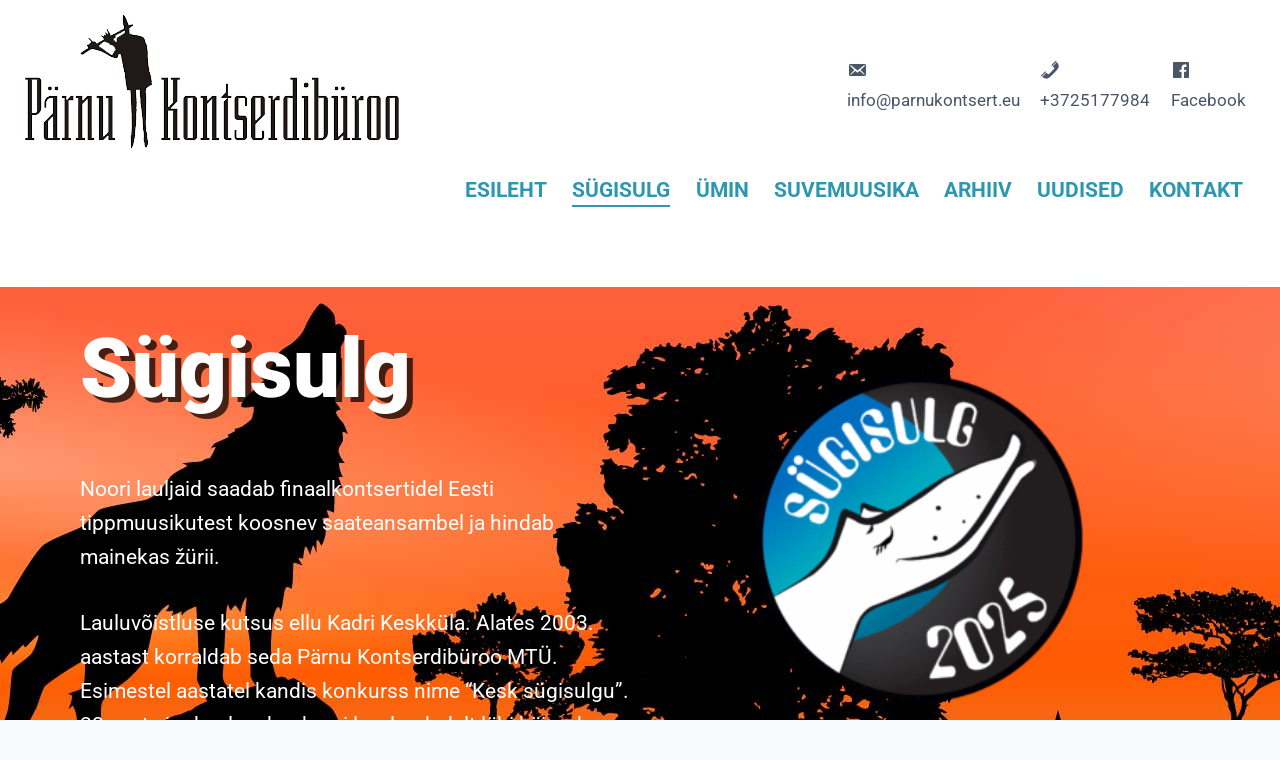

--- FILE ---
content_type: text/html; charset=UTF-8
request_url: https://parnukontsert.eu/sugisulg/
body_size: 20945
content:
<!doctype html>
<html lang="et" class="no-js" itemtype="https://schema.org/WebPage" itemscope>
<head>
	<meta charset="UTF-8">
	<meta name="viewport" content="width=device-width, initial-scale=1, minimum-scale=1">
	<title>SÜGISULG 20 &#8211; Pärnu Kontserdibüroo</title>
<meta name='robots' content='max-image-preview:large' />
	<style>img:is([sizes="auto" i], [sizes^="auto," i]) { contain-intrinsic-size: 3000px 1500px }</style>
	<script id="cookieyes" type="text/javascript" src="https://cdn-cookieyes.com/client_data/11d4c68ecad6ad346bef6cad/script.js"></script><link rel="alternate" type="application/rss+xml" title="Pärnu Kontserdibüroo &raquo; RSS" href="https://parnukontsert.eu/feed/" />
<link rel="alternate" type="application/rss+xml" title="Pärnu Kontserdibüroo &raquo; Kommentaaride RSS" href="https://parnukontsert.eu/comments/feed/" />
			<script>document.documentElement.classList.remove( 'no-js' );</script>
			<script>
window._wpemojiSettings = {"baseUrl":"https:\/\/s.w.org\/images\/core\/emoji\/16.0.1\/72x72\/","ext":".png","svgUrl":"https:\/\/s.w.org\/images\/core\/emoji\/16.0.1\/svg\/","svgExt":".svg","source":{"concatemoji":"https:\/\/parnukontsert.eu\/wp-includes\/js\/wp-emoji-release.min.js?ver=6.8.3"}};
/*! This file is auto-generated */
!function(s,n){var o,i,e;function c(e){try{var t={supportTests:e,timestamp:(new Date).valueOf()};sessionStorage.setItem(o,JSON.stringify(t))}catch(e){}}function p(e,t,n){e.clearRect(0,0,e.canvas.width,e.canvas.height),e.fillText(t,0,0);var t=new Uint32Array(e.getImageData(0,0,e.canvas.width,e.canvas.height).data),a=(e.clearRect(0,0,e.canvas.width,e.canvas.height),e.fillText(n,0,0),new Uint32Array(e.getImageData(0,0,e.canvas.width,e.canvas.height).data));return t.every(function(e,t){return e===a[t]})}function u(e,t){e.clearRect(0,0,e.canvas.width,e.canvas.height),e.fillText(t,0,0);for(var n=e.getImageData(16,16,1,1),a=0;a<n.data.length;a++)if(0!==n.data[a])return!1;return!0}function f(e,t,n,a){switch(t){case"flag":return n(e,"\ud83c\udff3\ufe0f\u200d\u26a7\ufe0f","\ud83c\udff3\ufe0f\u200b\u26a7\ufe0f")?!1:!n(e,"\ud83c\udde8\ud83c\uddf6","\ud83c\udde8\u200b\ud83c\uddf6")&&!n(e,"\ud83c\udff4\udb40\udc67\udb40\udc62\udb40\udc65\udb40\udc6e\udb40\udc67\udb40\udc7f","\ud83c\udff4\u200b\udb40\udc67\u200b\udb40\udc62\u200b\udb40\udc65\u200b\udb40\udc6e\u200b\udb40\udc67\u200b\udb40\udc7f");case"emoji":return!a(e,"\ud83e\udedf")}return!1}function g(e,t,n,a){var r="undefined"!=typeof WorkerGlobalScope&&self instanceof WorkerGlobalScope?new OffscreenCanvas(300,150):s.createElement("canvas"),o=r.getContext("2d",{willReadFrequently:!0}),i=(o.textBaseline="top",o.font="600 32px Arial",{});return e.forEach(function(e){i[e]=t(o,e,n,a)}),i}function t(e){var t=s.createElement("script");t.src=e,t.defer=!0,s.head.appendChild(t)}"undefined"!=typeof Promise&&(o="wpEmojiSettingsSupports",i=["flag","emoji"],n.supports={everything:!0,everythingExceptFlag:!0},e=new Promise(function(e){s.addEventListener("DOMContentLoaded",e,{once:!0})}),new Promise(function(t){var n=function(){try{var e=JSON.parse(sessionStorage.getItem(o));if("object"==typeof e&&"number"==typeof e.timestamp&&(new Date).valueOf()<e.timestamp+604800&&"object"==typeof e.supportTests)return e.supportTests}catch(e){}return null}();if(!n){if("undefined"!=typeof Worker&&"undefined"!=typeof OffscreenCanvas&&"undefined"!=typeof URL&&URL.createObjectURL&&"undefined"!=typeof Blob)try{var e="postMessage("+g.toString()+"("+[JSON.stringify(i),f.toString(),p.toString(),u.toString()].join(",")+"));",a=new Blob([e],{type:"text/javascript"}),r=new Worker(URL.createObjectURL(a),{name:"wpTestEmojiSupports"});return void(r.onmessage=function(e){c(n=e.data),r.terminate(),t(n)})}catch(e){}c(n=g(i,f,p,u))}t(n)}).then(function(e){for(var t in e)n.supports[t]=e[t],n.supports.everything=n.supports.everything&&n.supports[t],"flag"!==t&&(n.supports.everythingExceptFlag=n.supports.everythingExceptFlag&&n.supports[t]);n.supports.everythingExceptFlag=n.supports.everythingExceptFlag&&!n.supports.flag,n.DOMReady=!1,n.readyCallback=function(){n.DOMReady=!0}}).then(function(){return e}).then(function(){var e;n.supports.everything||(n.readyCallback(),(e=n.source||{}).concatemoji?t(e.concatemoji):e.wpemoji&&e.twemoji&&(t(e.twemoji),t(e.wpemoji)))}))}((window,document),window._wpemojiSettings);
</script>
<link rel='stylesheet' id='cnss_font_awesome_css-css' href='https://parnukontsert.eu/wp-content/plugins/easy-social-icons/css/font-awesome/css/all.min.css?ver=7.0.0' media='all' />
<link rel='stylesheet' id='cnss_font_awesome_v4_shims-css' href='https://parnukontsert.eu/wp-content/plugins/easy-social-icons/css/font-awesome/css/v4-shims.min.css?ver=7.0.0' media='all' />
<link rel='stylesheet' id='cnss_css-css' href='https://parnukontsert.eu/wp-content/plugins/easy-social-icons/css/cnss.css?ver=1.0' media='all' />
<link rel='stylesheet' id='cnss_share_css-css' href='https://parnukontsert.eu/wp-content/plugins/easy-social-icons/css/share.css?ver=1.0' media='all' />
<style id='wp-emoji-styles-inline-css'>

	img.wp-smiley, img.emoji {
		display: inline !important;
		border: none !important;
		box-shadow: none !important;
		height: 1em !important;
		width: 1em !important;
		margin: 0 0.07em !important;
		vertical-align: -0.1em !important;
		background: none !important;
		padding: 0 !important;
	}
</style>
<style id='classic-theme-styles-inline-css'>
/*! This file is auto-generated */
.wp-block-button__link{color:#fff;background-color:#32373c;border-radius:9999px;box-shadow:none;text-decoration:none;padding:calc(.667em + 2px) calc(1.333em + 2px);font-size:1.125em}.wp-block-file__button{background:#32373c;color:#fff;text-decoration:none}
</style>
<style id='global-styles-inline-css'>
:root{--wp--preset--aspect-ratio--square: 1;--wp--preset--aspect-ratio--4-3: 4/3;--wp--preset--aspect-ratio--3-4: 3/4;--wp--preset--aspect-ratio--3-2: 3/2;--wp--preset--aspect-ratio--2-3: 2/3;--wp--preset--aspect-ratio--16-9: 16/9;--wp--preset--aspect-ratio--9-16: 9/16;--wp--preset--color--black: #000000;--wp--preset--color--cyan-bluish-gray: #abb8c3;--wp--preset--color--white: #ffffff;--wp--preset--color--pale-pink: #f78da7;--wp--preset--color--vivid-red: #cf2e2e;--wp--preset--color--luminous-vivid-orange: #ff6900;--wp--preset--color--luminous-vivid-amber: #fcb900;--wp--preset--color--light-green-cyan: #7bdcb5;--wp--preset--color--vivid-green-cyan: #00d084;--wp--preset--color--pale-cyan-blue: #8ed1fc;--wp--preset--color--vivid-cyan-blue: #0693e3;--wp--preset--color--vivid-purple: #9b51e0;--wp--preset--color--theme-palette-1: var(--global-palette1);--wp--preset--color--theme-palette-2: var(--global-palette2);--wp--preset--color--theme-palette-3: var(--global-palette3);--wp--preset--color--theme-palette-4: var(--global-palette4);--wp--preset--color--theme-palette-5: var(--global-palette5);--wp--preset--color--theme-palette-6: var(--global-palette6);--wp--preset--color--theme-palette-7: var(--global-palette7);--wp--preset--color--theme-palette-8: var(--global-palette8);--wp--preset--color--theme-palette-9: var(--global-palette9);--wp--preset--color--theme-palette-10: var(--global-palette10);--wp--preset--color--theme-palette-11: var(--global-palette11);--wp--preset--color--theme-palette-12: var(--global-palette12);--wp--preset--color--theme-palette-13: var(--global-palette13);--wp--preset--color--theme-palette-14: var(--global-palette14);--wp--preset--color--theme-palette-15: var(--global-palette15);--wp--preset--gradient--vivid-cyan-blue-to-vivid-purple: linear-gradient(135deg,rgba(6,147,227,1) 0%,rgb(155,81,224) 100%);--wp--preset--gradient--light-green-cyan-to-vivid-green-cyan: linear-gradient(135deg,rgb(122,220,180) 0%,rgb(0,208,130) 100%);--wp--preset--gradient--luminous-vivid-amber-to-luminous-vivid-orange: linear-gradient(135deg,rgba(252,185,0,1) 0%,rgba(255,105,0,1) 100%);--wp--preset--gradient--luminous-vivid-orange-to-vivid-red: linear-gradient(135deg,rgba(255,105,0,1) 0%,rgb(207,46,46) 100%);--wp--preset--gradient--very-light-gray-to-cyan-bluish-gray: linear-gradient(135deg,rgb(238,238,238) 0%,rgb(169,184,195) 100%);--wp--preset--gradient--cool-to-warm-spectrum: linear-gradient(135deg,rgb(74,234,220) 0%,rgb(151,120,209) 20%,rgb(207,42,186) 40%,rgb(238,44,130) 60%,rgb(251,105,98) 80%,rgb(254,248,76) 100%);--wp--preset--gradient--blush-light-purple: linear-gradient(135deg,rgb(255,206,236) 0%,rgb(152,150,240) 100%);--wp--preset--gradient--blush-bordeaux: linear-gradient(135deg,rgb(254,205,165) 0%,rgb(254,45,45) 50%,rgb(107,0,62) 100%);--wp--preset--gradient--luminous-dusk: linear-gradient(135deg,rgb(255,203,112) 0%,rgb(199,81,192) 50%,rgb(65,88,208) 100%);--wp--preset--gradient--pale-ocean: linear-gradient(135deg,rgb(255,245,203) 0%,rgb(182,227,212) 50%,rgb(51,167,181) 100%);--wp--preset--gradient--electric-grass: linear-gradient(135deg,rgb(202,248,128) 0%,rgb(113,206,126) 100%);--wp--preset--gradient--midnight: linear-gradient(135deg,rgb(2,3,129) 0%,rgb(40,116,252) 100%);--wp--preset--font-size--small: var(--global-font-size-small);--wp--preset--font-size--medium: var(--global-font-size-medium);--wp--preset--font-size--large: var(--global-font-size-large);--wp--preset--font-size--x-large: 42px;--wp--preset--font-size--larger: var(--global-font-size-larger);--wp--preset--font-size--xxlarge: var(--global-font-size-xxlarge);--wp--preset--spacing--20: 0.44rem;--wp--preset--spacing--30: 0.67rem;--wp--preset--spacing--40: 1rem;--wp--preset--spacing--50: 1.5rem;--wp--preset--spacing--60: 2.25rem;--wp--preset--spacing--70: 3.38rem;--wp--preset--spacing--80: 5.06rem;--wp--preset--shadow--natural: 6px 6px 9px rgba(0, 0, 0, 0.2);--wp--preset--shadow--deep: 12px 12px 50px rgba(0, 0, 0, 0.4);--wp--preset--shadow--sharp: 6px 6px 0px rgba(0, 0, 0, 0.2);--wp--preset--shadow--outlined: 6px 6px 0px -3px rgba(255, 255, 255, 1), 6px 6px rgba(0, 0, 0, 1);--wp--preset--shadow--crisp: 6px 6px 0px rgba(0, 0, 0, 1);}:where(.is-layout-flex){gap: 0.5em;}:where(.is-layout-grid){gap: 0.5em;}body .is-layout-flex{display: flex;}.is-layout-flex{flex-wrap: wrap;align-items: center;}.is-layout-flex > :is(*, div){margin: 0;}body .is-layout-grid{display: grid;}.is-layout-grid > :is(*, div){margin: 0;}:where(.wp-block-columns.is-layout-flex){gap: 2em;}:where(.wp-block-columns.is-layout-grid){gap: 2em;}:where(.wp-block-post-template.is-layout-flex){gap: 1.25em;}:where(.wp-block-post-template.is-layout-grid){gap: 1.25em;}.has-black-color{color: var(--wp--preset--color--black) !important;}.has-cyan-bluish-gray-color{color: var(--wp--preset--color--cyan-bluish-gray) !important;}.has-white-color{color: var(--wp--preset--color--white) !important;}.has-pale-pink-color{color: var(--wp--preset--color--pale-pink) !important;}.has-vivid-red-color{color: var(--wp--preset--color--vivid-red) !important;}.has-luminous-vivid-orange-color{color: var(--wp--preset--color--luminous-vivid-orange) !important;}.has-luminous-vivid-amber-color{color: var(--wp--preset--color--luminous-vivid-amber) !important;}.has-light-green-cyan-color{color: var(--wp--preset--color--light-green-cyan) !important;}.has-vivid-green-cyan-color{color: var(--wp--preset--color--vivid-green-cyan) !important;}.has-pale-cyan-blue-color{color: var(--wp--preset--color--pale-cyan-blue) !important;}.has-vivid-cyan-blue-color{color: var(--wp--preset--color--vivid-cyan-blue) !important;}.has-vivid-purple-color{color: var(--wp--preset--color--vivid-purple) !important;}.has-black-background-color{background-color: var(--wp--preset--color--black) !important;}.has-cyan-bluish-gray-background-color{background-color: var(--wp--preset--color--cyan-bluish-gray) !important;}.has-white-background-color{background-color: var(--wp--preset--color--white) !important;}.has-pale-pink-background-color{background-color: var(--wp--preset--color--pale-pink) !important;}.has-vivid-red-background-color{background-color: var(--wp--preset--color--vivid-red) !important;}.has-luminous-vivid-orange-background-color{background-color: var(--wp--preset--color--luminous-vivid-orange) !important;}.has-luminous-vivid-amber-background-color{background-color: var(--wp--preset--color--luminous-vivid-amber) !important;}.has-light-green-cyan-background-color{background-color: var(--wp--preset--color--light-green-cyan) !important;}.has-vivid-green-cyan-background-color{background-color: var(--wp--preset--color--vivid-green-cyan) !important;}.has-pale-cyan-blue-background-color{background-color: var(--wp--preset--color--pale-cyan-blue) !important;}.has-vivid-cyan-blue-background-color{background-color: var(--wp--preset--color--vivid-cyan-blue) !important;}.has-vivid-purple-background-color{background-color: var(--wp--preset--color--vivid-purple) !important;}.has-black-border-color{border-color: var(--wp--preset--color--black) !important;}.has-cyan-bluish-gray-border-color{border-color: var(--wp--preset--color--cyan-bluish-gray) !important;}.has-white-border-color{border-color: var(--wp--preset--color--white) !important;}.has-pale-pink-border-color{border-color: var(--wp--preset--color--pale-pink) !important;}.has-vivid-red-border-color{border-color: var(--wp--preset--color--vivid-red) !important;}.has-luminous-vivid-orange-border-color{border-color: var(--wp--preset--color--luminous-vivid-orange) !important;}.has-luminous-vivid-amber-border-color{border-color: var(--wp--preset--color--luminous-vivid-amber) !important;}.has-light-green-cyan-border-color{border-color: var(--wp--preset--color--light-green-cyan) !important;}.has-vivid-green-cyan-border-color{border-color: var(--wp--preset--color--vivid-green-cyan) !important;}.has-pale-cyan-blue-border-color{border-color: var(--wp--preset--color--pale-cyan-blue) !important;}.has-vivid-cyan-blue-border-color{border-color: var(--wp--preset--color--vivid-cyan-blue) !important;}.has-vivid-purple-border-color{border-color: var(--wp--preset--color--vivid-purple) !important;}.has-vivid-cyan-blue-to-vivid-purple-gradient-background{background: var(--wp--preset--gradient--vivid-cyan-blue-to-vivid-purple) !important;}.has-light-green-cyan-to-vivid-green-cyan-gradient-background{background: var(--wp--preset--gradient--light-green-cyan-to-vivid-green-cyan) !important;}.has-luminous-vivid-amber-to-luminous-vivid-orange-gradient-background{background: var(--wp--preset--gradient--luminous-vivid-amber-to-luminous-vivid-orange) !important;}.has-luminous-vivid-orange-to-vivid-red-gradient-background{background: var(--wp--preset--gradient--luminous-vivid-orange-to-vivid-red) !important;}.has-very-light-gray-to-cyan-bluish-gray-gradient-background{background: var(--wp--preset--gradient--very-light-gray-to-cyan-bluish-gray) !important;}.has-cool-to-warm-spectrum-gradient-background{background: var(--wp--preset--gradient--cool-to-warm-spectrum) !important;}.has-blush-light-purple-gradient-background{background: var(--wp--preset--gradient--blush-light-purple) !important;}.has-blush-bordeaux-gradient-background{background: var(--wp--preset--gradient--blush-bordeaux) !important;}.has-luminous-dusk-gradient-background{background: var(--wp--preset--gradient--luminous-dusk) !important;}.has-pale-ocean-gradient-background{background: var(--wp--preset--gradient--pale-ocean) !important;}.has-electric-grass-gradient-background{background: var(--wp--preset--gradient--electric-grass) !important;}.has-midnight-gradient-background{background: var(--wp--preset--gradient--midnight) !important;}.has-small-font-size{font-size: var(--wp--preset--font-size--small) !important;}.has-medium-font-size{font-size: var(--wp--preset--font-size--medium) !important;}.has-large-font-size{font-size: var(--wp--preset--font-size--large) !important;}.has-x-large-font-size{font-size: var(--wp--preset--font-size--x-large) !important;}
:where(.wp-block-post-template.is-layout-flex){gap: 1.25em;}:where(.wp-block-post-template.is-layout-grid){gap: 1.25em;}
:where(.wp-block-columns.is-layout-flex){gap: 2em;}:where(.wp-block-columns.is-layout-grid){gap: 2em;}
:root :where(.wp-block-pullquote){font-size: 1.5em;line-height: 1.6;}
</style>
<link rel='stylesheet' id='contact-form-7-css' href='https://parnukontsert.eu/wp-content/plugins/contact-form-7/includes/css/styles.css?ver=6.1.3' media='all' />
<link rel='stylesheet' id='countdown-timer-style-css' href='https://parnukontsert.eu/wp-content/plugins/countdown-timer-for-elementor/assets/css/countdown-timer-widget.css?ver=6.8.3' media='all' />
<link rel='stylesheet' id='menu-image-css' href='https://parnukontsert.eu/wp-content/plugins/menu-image/includes/css/menu-image.css?ver=3.13' media='all' />
<link rel='stylesheet' id='dashicons-css' href='https://parnukontsert.eu/wp-includes/css/dashicons.min.css?ver=6.8.3' media='all' />
<link rel='stylesheet' id='topbar-css' href='https://parnukontsert.eu/wp-content/plugins/top-bar/inc/../css/topbar_style.css?ver=6.8.3' media='all' />
<link rel='stylesheet' id='wp-show-posts-css' href='https://parnukontsert.eu/wp-content/plugins/wp-show-posts/css/wp-show-posts-min.css?ver=1.1.6' media='all' />
<link rel='stylesheet' id='parent-style-css' href='https://parnukontsert.eu/wp-content/themes/kadence/style.css?ver=6.8.3' media='all' />
<link rel='stylesheet' id='child-style-css' href='https://parnukontsert.eu/wp-content/themes/kadence-child/style.css?ver=6.8.3' media='all' />
<link rel='stylesheet' id='kadence-global-css' href='https://parnukontsert.eu/wp-content/themes/kadence/assets/css/global.min.css?ver=1.4.2' media='all' />
<style id='kadence-global-inline-css'>
/* Kadence Base CSS */
:root{--global-palette1:#2B6CB0;--global-palette2:#215387;--global-palette3:#1A202C;--global-palette4:#2D3748;--global-palette5:#4A5568;--global-palette6:#718096;--global-palette7:#EDF2F7;--global-palette8:#F7FAFC;--global-palette9:#ffffff;--global-palette10:oklch(from var(--global-palette1) calc(l + 0.10 * (1 - l)) calc(c * 1.00) calc(h + 180) / 100%);--global-palette11:#13612e;--global-palette12:#1159af;--global-palette13:#b82105;--global-palette14:#f7630c;--global-palette15:#f5a524;--global-palette9rgb:255, 255, 255;--global-palette-highlight:var(--global-palette1);--global-palette-highlight-alt:var(--global-palette2);--global-palette-highlight-alt2:var(--global-palette9);--global-palette-btn-bg:var(--global-palette1);--global-palette-btn-bg-hover:var(--global-palette2);--global-palette-btn:var(--global-palette9);--global-palette-btn-hover:var(--global-palette9);--global-palette-btn-sec-bg:var(--global-palette7);--global-palette-btn-sec-bg-hover:var(--global-palette2);--global-palette-btn-sec:var(--global-palette3);--global-palette-btn-sec-hover:var(--global-palette9);--global-body-font-family:-apple-system,BlinkMacSystemFont,"Segoe UI",Roboto,Oxygen-Sans,Ubuntu,Cantarell,"Helvetica Neue",sans-serif, "Apple Color Emoji", "Segoe UI Emoji", "Segoe UI Symbol";--global-heading-font-family:inherit;--global-primary-nav-font-family:var(--global-heading-font-family, inherit);--global-fallback-font:sans-serif;--global-display-fallback-font:sans-serif;--global-content-width:1290px;--global-content-wide-width:calc(1290px + 230px);--global-content-narrow-width:842px;--global-content-edge-padding:1.5rem;--global-content-boxed-padding:2rem;--global-calc-content-width:calc(1290px - var(--global-content-edge-padding) - var(--global-content-edge-padding) );--wp--style--global--content-size:var(--global-calc-content-width);}.wp-site-blocks{--global-vw:calc( 100vw - ( 0.5 * var(--scrollbar-offset)));}:root body.kadence-elementor-colors{--e-global-color-kadence1:var(--global-palette1);--e-global-color-kadence2:var(--global-palette2);--e-global-color-kadence3:var(--global-palette3);--e-global-color-kadence4:var(--global-palette4);--e-global-color-kadence5:var(--global-palette5);--e-global-color-kadence6:var(--global-palette6);--e-global-color-kadence7:var(--global-palette7);--e-global-color-kadence8:var(--global-palette8);--e-global-color-kadence9:var(--global-palette9);--e-global-color-kadence10:var(--global-palette10);--e-global-color-kadence11:var(--global-palette11);--e-global-color-kadence12:var(--global-palette12);--e-global-color-kadence13:var(--global-palette13);--e-global-color-kadence14:var(--global-palette14);--e-global-color-kadence15:var(--global-palette15);}body{background:var(--global-palette8);}body, input, select, optgroup, textarea{font-weight:400;font-size:17px;line-height:1.6;font-family:var(--global-body-font-family);color:var(--global-palette4);}.content-bg, body.content-style-unboxed .site{background:var(--global-palette9);}h1,h2,h3,h4,h5,h6{font-family:var(--global-heading-font-family);}h1{font-weight:700;font-size:32px;line-height:1.5;color:var(--global-palette3);}h2{font-weight:700;font-size:28px;line-height:1.5;color:var(--global-palette3);}h3{font-weight:700;font-size:24px;line-height:1.5;color:var(--global-palette3);}h4{font-weight:700;font-size:22px;line-height:1.5;color:var(--global-palette4);}h5{font-weight:700;font-size:20px;line-height:1.5;color:var(--global-palette4);}h6{font-weight:700;font-size:18px;line-height:1.5;color:var(--global-palette5);}.entry-hero .kadence-breadcrumbs{max-width:1290px;}.site-container, .site-header-row-layout-contained, .site-footer-row-layout-contained, .entry-hero-layout-contained, .comments-area, .alignfull > .wp-block-cover__inner-container, .alignwide > .wp-block-cover__inner-container{max-width:var(--global-content-width);}.content-width-narrow .content-container.site-container, .content-width-narrow .hero-container.site-container{max-width:var(--global-content-narrow-width);}@media all and (min-width: 1520px){.wp-site-blocks .content-container  .alignwide{margin-left:-115px;margin-right:-115px;width:unset;max-width:unset;}}@media all and (min-width: 1102px){.content-width-narrow .wp-site-blocks .content-container .alignwide{margin-left:-130px;margin-right:-130px;width:unset;max-width:unset;}}.content-style-boxed .wp-site-blocks .entry-content .alignwide{margin-left:calc( -1 * var( --global-content-boxed-padding ) );margin-right:calc( -1 * var( --global-content-boxed-padding ) );}.content-area{margin-top:5rem;margin-bottom:5rem;}@media all and (max-width: 1024px){.content-area{margin-top:3rem;margin-bottom:3rem;}}@media all and (max-width: 767px){.content-area{margin-top:2rem;margin-bottom:2rem;}}@media all and (max-width: 1024px){:root{--global-content-boxed-padding:2rem;}}@media all and (max-width: 767px){:root{--global-content-boxed-padding:1.5rem;}}.entry-content-wrap{padding:2rem;}@media all and (max-width: 1024px){.entry-content-wrap{padding:2rem;}}@media all and (max-width: 767px){.entry-content-wrap{padding:1.5rem;}}.entry.single-entry{box-shadow:0px 15px 15px -10px rgba(0,0,0,0.05);}.entry.loop-entry{box-shadow:0px 15px 15px -10px rgba(0,0,0,0.05);}.loop-entry .entry-content-wrap{padding:2rem;}@media all and (max-width: 1024px){.loop-entry .entry-content-wrap{padding:2rem;}}@media all and (max-width: 767px){.loop-entry .entry-content-wrap{padding:1.5rem;}}button, .button, .wp-block-button__link, input[type="button"], input[type="reset"], input[type="submit"], .fl-button, .elementor-button-wrapper .elementor-button, .wc-block-components-checkout-place-order-button, .wc-block-cart__submit{box-shadow:0px 0px 0px -7px rgba(0,0,0,0);}button:hover, button:focus, button:active, .button:hover, .button:focus, .button:active, .wp-block-button__link:hover, .wp-block-button__link:focus, .wp-block-button__link:active, input[type="button"]:hover, input[type="button"]:focus, input[type="button"]:active, input[type="reset"]:hover, input[type="reset"]:focus, input[type="reset"]:active, input[type="submit"]:hover, input[type="submit"]:focus, input[type="submit"]:active, .elementor-button-wrapper .elementor-button:hover, .elementor-button-wrapper .elementor-button:focus, .elementor-button-wrapper .elementor-button:active, .wc-block-cart__submit:hover{box-shadow:0px 15px 25px -7px rgba(0,0,0,0.1);}.kb-button.kb-btn-global-outline.kb-btn-global-inherit{padding-top:calc(px - 2px);padding-right:calc(px - 2px);padding-bottom:calc(px - 2px);padding-left:calc(px - 2px);}@media all and (min-width: 1025px){.transparent-header .entry-hero .entry-hero-container-inner{padding-top:calc(0px + 10px);}}@media all and (max-width: 1024px){.mobile-transparent-header .entry-hero .entry-hero-container-inner{padding-top:10px;}}@media all and (max-width: 767px){.mobile-transparent-header .entry-hero .entry-hero-container-inner{padding-top:10px;}}.entry-hero.page-hero-section .entry-header{min-height:200px;}
/* Kadence Header CSS */
@media all and (max-width: 1024px){.mobile-transparent-header #masthead{position:absolute;left:0px;right:0px;z-index:100;}.kadence-scrollbar-fixer.mobile-transparent-header #masthead{right:var(--scrollbar-offset,0);}.mobile-transparent-header #masthead, .mobile-transparent-header .site-top-header-wrap .site-header-row-container-inner, .mobile-transparent-header .site-main-header-wrap .site-header-row-container-inner, .mobile-transparent-header .site-bottom-header-wrap .site-header-row-container-inner{background:transparent;}.site-header-row-tablet-layout-fullwidth, .site-header-row-tablet-layout-standard{padding:0px;}}@media all and (min-width: 1025px){.transparent-header #masthead{position:absolute;left:0px;right:0px;z-index:100;}.transparent-header.kadence-scrollbar-fixer #masthead{right:var(--scrollbar-offset,0);}.transparent-header #masthead, .transparent-header .site-top-header-wrap .site-header-row-container-inner, .transparent-header .site-main-header-wrap .site-header-row-container-inner, .transparent-header .site-bottom-header-wrap .site-header-row-container-inner{background:transparent;}}.site-branding a.brand img{max-width:403px;}.site-branding a.brand img.svg-logo-image{width:403px;}@media all and (max-width: 767px){.site-branding a.brand img{max-width:145px;}.site-branding a.brand img.svg-logo-image{width:145px;}}.site-branding{padding:15px 0px 25px 0px;}#masthead, #masthead .kadence-sticky-header.item-is-fixed:not(.item-at-start):not(.site-header-row-container):not(.site-main-header-wrap), #masthead .kadence-sticky-header.item-is-fixed:not(.item-at-start) > .site-header-row-container-inner{background:#ffffff;}.site-main-header-wrap .site-header-row-container-inner{background:var(--global-palette9);}.site-main-header-inner-wrap{min-height:10px;}.site-top-header-inner-wrap{min-height:0px;}.header-navigation[class*="header-navigation-style-underline"] .header-menu-container.primary-menu-container>ul>li>a:after{width:calc( 100% - 1.2em);}.main-navigation .primary-menu-container > ul > li.menu-item > a{padding-left:calc(1.2em / 2);padding-right:calc(1.2em / 2);padding-top:0em;padding-bottom:0em;color:#2d97b2;}.main-navigation .primary-menu-container > ul > li.menu-item .dropdown-nav-special-toggle{right:calc(1.2em / 2);}.main-navigation .primary-menu-container > ul li.menu-item > a{font-style:normal;font-weight:700;font-size:21px;font-family:var(--global-primary-nav-font-family);}.main-navigation .primary-menu-container > ul > li.menu-item > a:hover{color:#ea6216;}.main-navigation .primary-menu-container > ul > li.menu-item.current-menu-item > a{color:#2d97b2;}.header-navigation[class*="header-navigation-style-underline"] .header-menu-container.secondary-menu-container>ul>li>a:after{width:calc( 100% - 1.2em);}.secondary-navigation .secondary-menu-container > ul > li.menu-item > a{padding-left:calc(1.2em / 2);padding-right:calc(1.2em / 2);padding-top:0.6em;padding-bottom:0.6em;color:var(--global-palette5);}.secondary-navigation .primary-menu-container > ul > li.menu-item .dropdown-nav-special-toggle{right:calc(1.2em / 2);}.secondary-navigation .secondary-menu-container > ul > li.menu-item > a:hover{color:var(--global-palette-highlight);}.secondary-navigation .secondary-menu-container > ul > li.menu-item.current-menu-item > a{color:var(--global-palette3);}.header-navigation .header-menu-container ul ul.sub-menu, .header-navigation .header-menu-container ul ul.submenu{background:var(--global-palette3);box-shadow:0px 2px 13px 0px rgba(0,0,0,0.1);}.header-navigation .header-menu-container ul ul li.menu-item, .header-menu-container ul.menu > li.kadence-menu-mega-enabled > ul > li.menu-item > a{border-bottom:1px solid rgba(255,255,255,0.1);border-radius:0px 0px 0px 0px;}.header-navigation .header-menu-container ul ul li.menu-item > a{width:200px;padding-top:1em;padding-bottom:1em;color:var(--global-palette8);font-size:12px;}.header-navigation .header-menu-container ul ul li.menu-item > a:hover{color:var(--global-palette9);background:var(--global-palette4);border-radius:0px 0px 0px 0px;}.header-navigation .header-menu-container ul ul li.menu-item.current-menu-item > a{color:var(--global-palette9);background:var(--global-palette4);border-radius:0px 0px 0px 0px;}.mobile-toggle-open-container .menu-toggle-open, .mobile-toggle-open-container .menu-toggle-open:focus{color:#d7531b;padding:0.4em 0.6em 0.4em 0.6em;font-size:14px;}.mobile-toggle-open-container .menu-toggle-open.menu-toggle-style-bordered{border:1px solid currentColor;}.mobile-toggle-open-container .menu-toggle-open .menu-toggle-icon{font-size:64px;}.mobile-toggle-open-container .menu-toggle-open:hover, .mobile-toggle-open-container .menu-toggle-open:focus-visible{color:#3ca9ce;}.mobile-navigation ul li{font-size:14px;}.mobile-navigation ul li a{padding-top:1em;padding-bottom:1em;}.mobile-navigation ul li > a, .mobile-navigation ul li.menu-item-has-children > .drawer-nav-drop-wrap{color:var(--global-palette8);}.mobile-navigation ul li > a:hover, .mobile-navigation ul li.menu-item-has-children > .drawer-nav-drop-wrap:hover{color:#d1a2f8;}.mobile-navigation ul li.current-menu-item > a, .mobile-navigation ul li.current-menu-item.menu-item-has-children > .drawer-nav-drop-wrap{color:var(--global-palette9);}.mobile-navigation ul li.menu-item-has-children .drawer-nav-drop-wrap, .mobile-navigation ul li:not(.menu-item-has-children) a{border-bottom:1px solid rgba(255,255,255,0.1);}.mobile-navigation:not(.drawer-navigation-parent-toggle-true) ul li.menu-item-has-children .drawer-nav-drop-wrap button{border-left:1px solid rgba(255,255,255,0.1);}#mobile-drawer .drawer-inner, #mobile-drawer.popup-drawer-layout-fullwidth.popup-drawer-animation-slice .pop-portion-bg, #mobile-drawer.popup-drawer-layout-fullwidth.popup-drawer-animation-slice.pop-animated.show-drawer .drawer-inner{background:#412b5c;}#mobile-drawer .drawer-header .drawer-toggle{padding:0.6em 0.15em 0.6em 0.15em;font-size:24px;}
/* Kadence Footer CSS */
.site-top-footer-inner-wrap{padding-top:30px;padding-bottom:30px;grid-column-gap:30px;grid-row-gap:30px;}.site-top-footer-inner-wrap .widget{margin-bottom:30px;}.site-top-footer-inner-wrap .site-footer-section:not(:last-child):after{right:calc(-30px / 2);}.site-bottom-footer-inner-wrap{padding-top:30px;padding-bottom:30px;grid-column-gap:30px;}.site-bottom-footer-inner-wrap .widget{margin-bottom:30px;}.site-bottom-footer-inner-wrap .site-footer-section:not(:last-child):after{right:calc(-30px / 2);}
</style>
<link rel='stylesheet' id='kadence-header-css' href='https://parnukontsert.eu/wp-content/themes/kadence/assets/css/header.min.css?ver=1.4.2' media='all' />
<link rel='stylesheet' id='kadence-content-css' href='https://parnukontsert.eu/wp-content/themes/kadence/assets/css/content.min.css?ver=1.4.2' media='all' />
<link rel='stylesheet' id='kadence-footer-css' href='https://parnukontsert.eu/wp-content/themes/kadence/assets/css/footer.min.css?ver=1.4.2' media='all' />
<link rel='stylesheet' id='dflip-style-css' href='https://parnukontsert.eu/wp-content/plugins/3d-flipbook-dflip-lite/assets/css/dflip.min.css?ver=2.4.20' media='all' />
<link rel='stylesheet' id='elementor-icons-css' href='https://parnukontsert.eu/wp-content/plugins/elementor/assets/lib/eicons/css/elementor-icons.min.css?ver=5.44.0' media='all' />
<link rel='stylesheet' id='elementor-frontend-css' href='https://parnukontsert.eu/wp-content/plugins/elementor/assets/css/frontend.min.css?ver=3.33.2' media='all' />
<link rel='stylesheet' id='elementor-post-770-css' href='https://parnukontsert.eu/wp-content/uploads/elementor/css/post-770.css?ver=1763965398' media='all' />
<link rel='stylesheet' id='widget-spacer-css' href='https://parnukontsert.eu/wp-content/plugins/elementor/assets/css/widget-spacer.min.css?ver=3.33.2' media='all' />
<link rel='stylesheet' id='widget-heading-css' href='https://parnukontsert.eu/wp-content/plugins/elementor/assets/css/widget-heading.min.css?ver=3.33.2' media='all' />
<link rel='stylesheet' id='e-animation-shrink-css' href='https://parnukontsert.eu/wp-content/plugins/elementor/assets/lib/animations/styles/e-animation-shrink.min.css?ver=3.33.2' media='all' />
<link rel='stylesheet' id='widget-image-css' href='https://parnukontsert.eu/wp-content/plugins/elementor/assets/css/widget-image.min.css?ver=3.33.2' media='all' />
<link rel='stylesheet' id='e-animation-fadeInUp-css' href='https://parnukontsert.eu/wp-content/plugins/elementor/assets/lib/animations/styles/fadeInUp.min.css?ver=3.33.2' media='all' />
<link rel='stylesheet' id='e-animation-fadeIn-css' href='https://parnukontsert.eu/wp-content/plugins/elementor/assets/lib/animations/styles/fadeIn.min.css?ver=3.33.2' media='all' />
<link rel='stylesheet' id='e-animation-push-css' href='https://parnukontsert.eu/wp-content/plugins/elementor/assets/lib/animations/styles/e-animation-push.min.css?ver=3.33.2' media='all' />
<link rel='stylesheet' id='widget-icon-box-css' href='https://parnukontsert.eu/wp-content/plugins/elementor/assets/css/widget-icon-box.min.css?ver=3.33.2' media='all' />
<link rel='stylesheet' id='widget-image-gallery-css' href='https://parnukontsert.eu/wp-content/plugins/elementor/assets/css/widget-image-gallery.min.css?ver=3.33.2' media='all' />
<link rel='stylesheet' id='elementor-post-72-css' href='https://parnukontsert.eu/wp-content/uploads/elementor/css/post-72.css?ver=1763966882' media='all' />
<link rel='stylesheet' id='elementor-gf-local-roboto-css' href='https://parnukontsert.eu/wp-content/uploads/elementor/google-fonts/css/roboto.css?ver=1745234424' media='all' />
<link rel='stylesheet' id='elementor-gf-local-robotoslab-css' href='https://parnukontsert.eu/wp-content/uploads/elementor/google-fonts/css/robotoslab.css?ver=1745234441' media='all' />
<link rel='stylesheet' id='elementor-icons-shared-0-css' href='https://parnukontsert.eu/wp-content/plugins/elementor/assets/lib/font-awesome/css/fontawesome.min.css?ver=5.15.3' media='all' />
<link rel='stylesheet' id='elementor-icons-fa-solid-css' href='https://parnukontsert.eu/wp-content/plugins/elementor/assets/lib/font-awesome/css/solid.min.css?ver=5.15.3' media='all' />
<script src="https://parnukontsert.eu/wp-includes/js/jquery/jquery.min.js?ver=3.7.1" id="jquery-core-js"></script>
<script src="https://parnukontsert.eu/wp-includes/js/jquery/jquery-migrate.min.js?ver=3.4.1" id="jquery-migrate-js"></script>
<script src="https://parnukontsert.eu/wp-content/plugins/easy-social-icons/js/cnss.js?ver=1.0" id="cnss_js-js"></script>
<script src="https://parnukontsert.eu/wp-content/plugins/easy-social-icons/js/share.js?ver=1.0" id="cnss_share_js-js"></script>
<script id="topbar_frontjs-js-extra">
var tpbr_settings = {"fixed":"notfixed","user_who":"notloggedin","guests_or_users":"all","message":"S\u00fcgisulg 2024 finalistid on selgunud!","status":"inactive","yn_button":"button","color":"#0b7a7a","button_text":"Vaata","button_url":"https:\/\/parnukontsert.eu\/2024\/11\/03\/selgusid-sugisulg-2024-konkursi-finalistid\/","button_behavior":"samewindow","is_admin_bar":"no","detect_sticky":"0"};
</script>
<script src="https://parnukontsert.eu/wp-content/plugins/top-bar/inc/../js/tpbr_front.min.js?ver=6.8.3" id="topbar_frontjs-js"></script>
<link rel="https://api.w.org/" href="https://parnukontsert.eu/wp-json/" /><link rel="alternate" title="JSON" type="application/json" href="https://parnukontsert.eu/wp-json/wp/v2/pages/72" /><link rel="EditURI" type="application/rsd+xml" title="RSD" href="https://parnukontsert.eu/xmlrpc.php?rsd" />
<meta name="generator" content="WordPress 6.8.3" />
<link rel="canonical" href="https://parnukontsert.eu/sugisulg/" />
<link rel='shortlink' href='https://parnukontsert.eu/?p=72' />
<link rel="alternate" title="oEmbed (JSON)" type="application/json+oembed" href="https://parnukontsert.eu/wp-json/oembed/1.0/embed?url=https%3A%2F%2Fparnukontsert.eu%2Fsugisulg%2F" />
<link rel="alternate" title="oEmbed (XML)" type="text/xml+oembed" href="https://parnukontsert.eu/wp-json/oembed/1.0/embed?url=https%3A%2F%2Fparnukontsert.eu%2Fsugisulg%2F&#038;format=xml" />
<meta name="cdp-version" content="1.5.0" /><style type="text/css">
		ul.cnss-social-icon li.cn-fa-icon a:hover{color:#ffffff!important;}
		</style>          <style>
          .has-post-thumbnail img.wp-post-image, 
          .attachment-twentyseventeen-featured-image.wp-post-image { display: none !important; }          
          </style><!-- Analytics by WP Statistics - https://wp-statistics.com -->
<meta name="generator" content="Elementor 3.33.2; features: additional_custom_breakpoints; settings: css_print_method-external, google_font-enabled, font_display-auto">
			<style>
				.e-con.e-parent:nth-of-type(n+4):not(.e-lazyloaded):not(.e-no-lazyload),
				.e-con.e-parent:nth-of-type(n+4):not(.e-lazyloaded):not(.e-no-lazyload) * {
					background-image: none !important;
				}
				@media screen and (max-height: 1024px) {
					.e-con.e-parent:nth-of-type(n+3):not(.e-lazyloaded):not(.e-no-lazyload),
					.e-con.e-parent:nth-of-type(n+3):not(.e-lazyloaded):not(.e-no-lazyload) * {
						background-image: none !important;
					}
				}
				@media screen and (max-height: 640px) {
					.e-con.e-parent:nth-of-type(n+2):not(.e-lazyloaded):not(.e-no-lazyload),
					.e-con.e-parent:nth-of-type(n+2):not(.e-lazyloaded):not(.e-no-lazyload) * {
						background-image: none !important;
					}
				}
			</style>
			<link rel="icon" href="https://parnukontsert.eu/wp-content/uploads/2022/09/cropped-ikoon-32x32.png" sizes="32x32" />
<link rel="icon" href="https://parnukontsert.eu/wp-content/uploads/2022/09/cropped-ikoon-192x192.png" sizes="192x192" />
<link rel="apple-touch-icon" href="https://parnukontsert.eu/wp-content/uploads/2022/09/cropped-ikoon-180x180.png" />
<meta name="msapplication-TileImage" content="https://parnukontsert.eu/wp-content/uploads/2022/09/cropped-ikoon-270x270.png" />
	<!-- Fonts Plugin CSS - https://fontsplugin.com/ -->
	<style>
			</style>
	<!-- Fonts Plugin CSS -->
					<style type="text/css" id="c4wp-checkout-css">
					.woocommerce-checkout .c4wp_captcha_field {
						margin-bottom: 10px;
						margin-top: 15px;
						position: relative;
						display: inline-block;
					}
				</style>
							<style type="text/css" id="c4wp-v3-lp-form-css">
				.login #login, .login #lostpasswordform {
					min-width: 350px !important;
				}
				.wpforms-field-c4wp iframe {
					width: 100% !important;
				}
			</style>
			</head>

<body class="wp-singular page-template-default page page-id-72 page-parent wp-custom-logo wp-embed-responsive wp-theme-kadence wp-child-theme-kadence-child eio-default footer-on-bottom hide-focus-outline link-style-standard content-title-style-hide content-width-normal content-style-unboxed content-vertical-padding-show non-transparent-header mobile-non-transparent-header kadence-elementor-colors elementor-default elementor-kit-770 elementor-page elementor-page-72">
<div id="wrapper" class="site wp-site-blocks">
			<a class="skip-link screen-reader-text scroll-ignore" href="#main">Skip to content</a>
		<header id="masthead" class="site-header" role="banner" itemtype="https://schema.org/WPHeader" itemscope>
	<div id="main-header" class="site-header-wrap">
		<div class="site-header-inner-wrap">
			<div class="site-header-upper-wrap">
				<div class="site-header-upper-inner-wrap">
					<div class="site-top-header-wrap site-header-row-container site-header-focus-item site-header-row-layout-standard" data-section="kadence_customizer_header_top">
	<div class="site-header-row-container-inner">
				<div class="site-container">
			<div class="site-top-header-inner-wrap site-header-row site-header-row-has-sides site-header-row-no-center">
									<div class="site-header-top-section-left site-header-section site-header-section-left">
						<div class="site-header-item site-header-focus-item" data-section="title_tagline">
	<div class="site-branding branding-layout-standard site-brand-logo-only"><a class="brand has-logo-image" href="https://parnukontsert.eu/" rel="home"><img fetchpriority="high" width="376" height="134" src="https://parnukontsert.eu/wp-content/uploads/2020/09/cropped-LOGO.png" class="custom-logo" alt="Pärnu Kontserdibüroo" decoding="async" srcset="https://parnukontsert.eu/wp-content/uploads/2020/09/cropped-LOGO.png 376w, https://parnukontsert.eu/wp-content/uploads/2020/09/cropped-LOGO-300x107.png 300w" sizes="(max-width: 376px) 100vw, 376px" /></a></div></div><!-- data-section="title_tagline" -->
					</div>
																	<div class="site-header-top-section-right site-header-section site-header-section-right">
						<div class="site-header-item site-header-focus-item site-header-item-main-navigation header-navigation-layout-stretch-false header-navigation-layout-fill-stretch-false" data-section="kadence_customizer_secondary_navigation">
		<nav id="secondary-navigation" class="secondary-navigation header-navigation hover-to-open nav--toggle-sub header-navigation-style-standard header-navigation-dropdown-animation-none" role="navigation" aria-label="Secondary">
					<div class="secondary-menu-container header-menu-container">
		<ul id="secondary-menu" class="menu"><li id="menu-item-2436" class="menu-item menu-item-type-post_type menu-item-object-page menu-item-2436"><a href="https://parnukontsert.eu/kontakt/"><span class="dashicons dashicons-email-alt below-menu-image-icons"></span><span class="menu-image-title-below menu-image-title">info@parnukontsert.eu</span></a></li>
<li id="menu-item-2437" class="menu-item menu-item-type-post_type menu-item-object-page menu-item-2437"><a href="https://parnukontsert.eu/kontakt/"><span class="dashicons dashicons-phone below-menu-image-icons"></span><span class="menu-image-title-below menu-image-title">+3725177984</span></a></li>
<li id="menu-item-2438" class="menu-item menu-item-type-custom menu-item-object-custom menu-item-2438"><a target="_blank" href="https://www.facebook.com/Parnukontsert"><span class="dashicons dashicons-facebook below-menu-image-icons"></span><span class="menu-image-title-below menu-image-title">Facebook</span></a></li>
</ul>			</div>
	</nav><!-- #secondary-navigation -->
	</div><!-- data-section="secondary_navigation" -->
					</div>
							</div>
		</div>
	</div>
</div>
<div class="site-main-header-wrap site-header-row-container site-header-focus-item site-header-row-layout-standard" data-section="kadence_customizer_header_main">
	<div class="site-header-row-container-inner">
				<div class="site-container">
			<div class="site-main-header-inner-wrap site-header-row site-header-row-has-sides site-header-row-no-center">
									<div class="site-header-main-section-left site-header-section site-header-section-left">
											</div>
																	<div class="site-header-main-section-right site-header-section site-header-section-right">
						<div class="site-header-item site-header-focus-item site-header-item-main-navigation header-navigation-layout-stretch-false header-navigation-layout-fill-stretch-false" data-section="kadence_customizer_primary_navigation">
		<nav id="site-navigation" class="main-navigation header-navigation hover-to-open nav--toggle-sub header-navigation-style-underline header-navigation-dropdown-animation-none" role="navigation" aria-label="Primary">
			<div class="primary-menu-container header-menu-container">
	<ul id="primary-menu" class="menu"><li id="menu-item-825" class="menu-item menu-item-type-post_type menu-item-object-page menu-item-home menu-item-825"><a href="https://parnukontsert.eu/">ESILEHT</a></li>
<li id="menu-item-808" class="menu-item menu-item-type-post_type menu-item-object-page current-menu-item page_item page-item-72 current_page_item menu-item-808"><a href="https://parnukontsert.eu/sugisulg/" aria-current="page">SÜGISULG</a></li>
<li id="menu-item-810" class="menu-item menu-item-type-post_type menu-item-object-page menu-item-810"><a href="https://parnukontsert.eu/umin/">ÜMIN</a></li>
<li id="menu-item-809" class="menu-item menu-item-type-post_type menu-item-object-page menu-item-809"><a href="https://parnukontsert.eu/suvemuusika/">SUVEMUUSIKA</a></li>
<li id="menu-item-806" class="menu-item menu-item-type-post_type menu-item-object-page menu-item-806"><a href="https://parnukontsert.eu/arhiiv/">ARHIIV</a></li>
<li id="menu-item-964" class="menu-item menu-item-type-post_type menu-item-object-page menu-item-964"><a href="https://parnukontsert.eu/info/">UUDISED</a></li>
<li id="menu-item-807" class="menu-item menu-item-type-post_type menu-item-object-page menu-item-807"><a href="https://parnukontsert.eu/kontakt/">KONTAKT</a></li>
</ul>		</div>
	</nav><!-- #site-navigation -->
	</div><!-- data-section="primary_navigation" -->
					</div>
							</div>
		</div>
	</div>
</div>
				</div>
			</div>
					</div>
	</div>
	
<div id="mobile-header" class="site-mobile-header-wrap">
	<div class="site-header-inner-wrap">
		<div class="site-header-upper-wrap">
			<div class="site-header-upper-inner-wrap">
			<div class="site-main-header-wrap site-header-focus-item site-header-row-layout-standard site-header-row-tablet-layout-default site-header-row-mobile-layout-default ">
	<div class="site-header-row-container-inner">
		<div class="site-container">
			<div class="site-main-header-inner-wrap site-header-row site-header-row-has-sides site-header-row-no-center">
									<div class="site-header-main-section-left site-header-section site-header-section-left">
						<div class="site-header-item site-header-focus-item" data-section="title_tagline">
	<div class="site-branding mobile-site-branding branding-layout-standard branding-tablet-layout-inherit site-brand-logo-only branding-mobile-layout-inherit"><a class="brand has-logo-image" href="https://parnukontsert.eu/" rel="home"><img fetchpriority="high" width="376" height="134" src="https://parnukontsert.eu/wp-content/uploads/2020/09/cropped-LOGO.png" class="custom-logo" alt="Pärnu Kontserdibüroo" decoding="async" srcset="https://parnukontsert.eu/wp-content/uploads/2020/09/cropped-LOGO.png 376w, https://parnukontsert.eu/wp-content/uploads/2020/09/cropped-LOGO-300x107.png 300w" sizes="(max-width: 376px) 100vw, 376px" /></a></div></div><!-- data-section="title_tagline" -->
					</div>
																	<div class="site-header-main-section-right site-header-section site-header-section-right">
						<div class="site-header-item site-header-focus-item site-header-item-navgation-popup-toggle" data-section="kadence_customizer_mobile_trigger">
		<div class="mobile-toggle-open-container">
						<button id="mobile-toggle" class="menu-toggle-open drawer-toggle menu-toggle-style-default" aria-label="Open menu" data-toggle-target="#mobile-drawer" data-toggle-body-class="showing-popup-drawer-from-right" aria-expanded="false" data-set-focus=".menu-toggle-close"
					>
						<span class="menu-toggle-icon"><span class="kadence-svg-iconset"><svg class="kadence-svg-icon kadence-menu2-svg" fill="currentColor" version="1.1" xmlns="http://www.w3.org/2000/svg" width="24" height="28" viewBox="0 0 24 28"><title>Toggle Menu</title><path d="M24 21v2c0 0.547-0.453 1-1 1h-22c-0.547 0-1-0.453-1-1v-2c0-0.547 0.453-1 1-1h22c0.547 0 1 0.453 1 1zM24 13v2c0 0.547-0.453 1-1 1h-22c-0.547 0-1-0.453-1-1v-2c0-0.547 0.453-1 1-1h22c0.547 0 1 0.453 1 1zM24 5v2c0 0.547-0.453 1-1 1h-22c-0.547 0-1-0.453-1-1v-2c0-0.547 0.453-1 1-1h22c0.547 0 1 0.453 1 1z"></path>
				</svg></span></span>
		</button>
	</div>
	</div><!-- data-section="mobile_trigger" -->
					</div>
							</div>
		</div>
	</div>
</div>
			</div>
		</div>
			</div>
</div>
</header><!-- #masthead -->

	<main id="inner-wrap" class="wrap kt-clear" role="main">
		<div id="primary" class="content-area">
	<div class="content-container site-container">
		<div id="main" class="site-main">
						<div class="content-wrap">
				<article id="post-72" class="entry content-bg single-entry post-72 page type-page status-publish has-post-thumbnail hentry category-viimased-uudised">
	<div class="entry-content-wrap">
		
<div class="entry-content single-content">
			<div data-elementor-type="wp-page" data-elementor-id="72" class="elementor elementor-72">
						<section class="elementor-section elementor-top-section elementor-element elementor-element-9de954c elementor-section-stretched elementor-reverse-mobile elementor-section-boxed elementor-section-height-default elementor-section-height-default elementor-invisible" data-id="9de954c" data-element_type="section" data-settings="{&quot;stretch_section&quot;:&quot;section-stretched&quot;,&quot;background_background&quot;:&quot;classic&quot;,&quot;animation&quot;:&quot;fadeInUp&quot;}">
							<div class="elementor-background-overlay"></div>
							<div class="elementor-container elementor-column-gap-default">
					<div class="elementor-column elementor-col-50 elementor-top-column elementor-element elementor-element-c824575" data-id="c824575" data-element_type="column">
			<div class="elementor-widget-wrap elementor-element-populated">
						<div class="elementor-element elementor-element-01c8dea elementor-hidden-mobile elementor-widget elementor-widget-spacer" data-id="01c8dea" data-element_type="widget" data-widget_type="spacer.default">
				<div class="elementor-widget-container">
							<div class="elementor-spacer">
			<div class="elementor-spacer-inner"></div>
		</div>
						</div>
				</div>
				<div class="elementor-element elementor-element-4a28f57 elementor-widget elementor-widget-heading" data-id="4a28f57" data-element_type="widget" data-widget_type="heading.default">
				<div class="elementor-widget-container">
					<h2 class="elementor-heading-title elementor-size-default">Sügisulg</h2>				</div>
				</div>
				<div class="elementor-element elementor-element-292d910 elementor-widget elementor-widget-text-editor" data-id="292d910" data-element_type="widget" data-widget_type="text-editor.default">
				<div class="elementor-widget-container">
									<p>Noori lauljaid saadab finaalkontsertidel Eesti tippmuusikutest koosnev saateansambel ja hindab mainekas žürii.</p><p>Lauluvõistluse kutsus ellu Kadri Keskküla. Alates 2003. aastast korraldab seda Pärnu Kontserdibüroo MTÜ. Esimestel aastatel kandis konkurss nime &#8220;Kesk sügisulgu&#8221;. 22 aasta jooksul on konkursi lavalaudadelt läbi käinud enam kui 3000 noort lauljat.</p>								</div>
				</div>
				<div class="elementor-element elementor-element-a52b1b9 elementor-widget elementor-widget-spacer" data-id="a52b1b9" data-element_type="widget" data-widget_type="spacer.default">
				<div class="elementor-widget-container">
							<div class="elementor-spacer">
			<div class="elementor-spacer-inner"></div>
		</div>
						</div>
				</div>
					</div>
		</div>
				<div class="elementor-column elementor-col-50 elementor-top-column elementor-element elementor-element-49a4014" data-id="49a4014" data-element_type="column">
			<div class="elementor-widget-wrap elementor-element-populated">
						<div class="elementor-element elementor-element-5494cab elementor-hidden-mobile elementor-widget elementor-widget-spacer" data-id="5494cab" data-element_type="widget" data-widget_type="spacer.default">
				<div class="elementor-widget-container">
							<div class="elementor-spacer">
			<div class="elementor-spacer-inner"></div>
		</div>
						</div>
				</div>
				<div class="elementor-element elementor-element-b634571 elementor-widget elementor-widget-image" data-id="b634571" data-element_type="widget" data-widget_type="image.default">
				<div class="elementor-widget-container">
															<img decoding="async" width="300" height="300" src="https://parnukontsert.eu/wp-content/uploads/2025/09/Sugisulg-2025-logo-300x300.png" class="elementor-animation-shrink attachment-medium size-medium wp-image-3079" alt="" srcset="https://parnukontsert.eu/wp-content/uploads/2025/09/Sugisulg-2025-logo-300x300.png 300w, https://parnukontsert.eu/wp-content/uploads/2025/09/Sugisulg-2025-logo-1024x1024.png 1024w, https://parnukontsert.eu/wp-content/uploads/2025/09/Sugisulg-2025-logo-150x150.png 150w, https://parnukontsert.eu/wp-content/uploads/2025/09/Sugisulg-2025-logo-768x768.png 768w, https://parnukontsert.eu/wp-content/uploads/2025/09/Sugisulg-2025-logo-24x24.png 24w, https://parnukontsert.eu/wp-content/uploads/2025/09/Sugisulg-2025-logo-36x36.png 36w, https://parnukontsert.eu/wp-content/uploads/2025/09/Sugisulg-2025-logo-48x48.png 48w, https://parnukontsert.eu/wp-content/uploads/2025/09/Sugisulg-2025-logo.png 1080w" sizes="(max-width: 300px) 100vw, 300px" />															</div>
				</div>
				<div class="elementor-element elementor-element-7cf7281 elementor-hidden-mobile elementor-widget elementor-widget-spacer" data-id="7cf7281" data-element_type="widget" data-widget_type="spacer.default">
				<div class="elementor-widget-container">
							<div class="elementor-spacer">
			<div class="elementor-spacer-inner"></div>
		</div>
						</div>
				</div>
					</div>
		</div>
					</div>
		</section>
				<section class="elementor-section elementor-top-section elementor-element elementor-element-4d9acd5 elementor-section-boxed elementor-section-height-default elementor-section-height-default" data-id="4d9acd5" data-element_type="section">
						<div class="elementor-container elementor-column-gap-default">
					<div class="elementor-column elementor-col-100 elementor-top-column elementor-element elementor-element-ddb5f58" data-id="ddb5f58" data-element_type="column">
			<div class="elementor-widget-wrap elementor-element-populated">
						<div class="elementor-element elementor-element-f65a86c elementor-widget elementor-widget-spacer" data-id="f65a86c" data-element_type="widget" data-widget_type="spacer.default">
				<div class="elementor-widget-container">
							<div class="elementor-spacer">
			<div class="elementor-spacer-inner"></div>
		</div>
						</div>
				</div>
					</div>
		</div>
					</div>
		</section>
				<section class="elementor-section elementor-top-section elementor-element elementor-element-a8da3e8 elementor-section-boxed elementor-section-height-default elementor-section-height-default" data-id="a8da3e8" data-element_type="section">
						<div class="elementor-container elementor-column-gap-default">
					<div class="elementor-column elementor-col-100 elementor-top-column elementor-element elementor-element-e4afa64" data-id="e4afa64" data-element_type="column">
			<div class="elementor-widget-wrap elementor-element-populated">
						<div class="elementor-element elementor-element-21075cd elementor-widget elementor-widget-heading" data-id="21075cd" data-element_type="widget" data-widget_type="heading.default">
				<div class="elementor-widget-container">
					<h2 class="elementor-heading-title elementor-size-default">Finaalkontserdid</h2>				</div>
				</div>
					</div>
		</div>
					</div>
		</section>
				<section class="elementor-section elementor-top-section elementor-element elementor-element-3f4f7c2 animated-slow elementor-section-boxed elementor-section-height-default elementor-section-height-default elementor-invisible" data-id="3f4f7c2" data-element_type="section" data-settings="{&quot;animation&quot;:&quot;fadeIn&quot;}">
						<div class="elementor-container elementor-column-gap-default">
					<div class="elementor-column elementor-col-50 elementor-top-column elementor-element elementor-element-3273b14" data-id="3273b14" data-element_type="column">
			<div class="elementor-widget-wrap elementor-element-populated">
						<div class="elementor-element elementor-element-75e94ea elementor-widget elementor-widget-text-editor" data-id="75e94ea" data-element_type="widget" data-widget_type="text-editor.default">
				<div class="elementor-widget-container">
									<h2 style="font-weight: 400;"><strong>Pühapäeval, 16. novembril kell 12.00</strong> <br />teater Endla suures saalis</h2><h1 style="font-weight: 400;">SÜGISULG 2025</h1><p style="font-weight: 400;">3-10aastaste solistide finaalkontsert<br /><strong>Pilet 5 €</strong>, koolieelikud tasuta</p>								</div>
				</div>
					</div>
		</div>
				<div class="elementor-column elementor-col-50 elementor-top-column elementor-element elementor-element-154641b" data-id="154641b" data-element_type="column">
			<div class="elementor-widget-wrap elementor-element-populated">
						<div class="elementor-element elementor-element-76b0f1e elementor-widget elementor-widget-text-editor" data-id="76b0f1e" data-element_type="widget" data-widget_type="text-editor.default">
				<div class="elementor-widget-container">
									<h2 style="font-weight: 400;"><span style="background-color: rgba(0, 0, 0, 0);"><strong>Pühapäeval, 23. novembril kell 16.00</strong> <br />teater Endla suures saalis </span></h2><h1 style="font-weight: 400;">SÜGISULG 2025</h1><p style="font-weight: 400;">11-19aastaste solistide finaalkontsert<br /><strong style="background-color: rgba(0, 0, 0, 0);">Pilet 10 € / 7 €</strong><span style="background-color: rgba(0, 0, 0, 0);">, koolieelikud tasuta</span></p>								</div>
				</div>
					</div>
		</div>
					</div>
		</section>
				<section class="elementor-section elementor-top-section elementor-element elementor-element-b178e17 elementor-section-boxed elementor-section-height-default elementor-section-height-default" data-id="b178e17" data-element_type="section">
						<div class="elementor-container elementor-column-gap-default">
					<div class="elementor-column elementor-col-100 elementor-top-column elementor-element elementor-element-e3f92d6" data-id="e3f92d6" data-element_type="column">
			<div class="elementor-widget-wrap elementor-element-populated">
						<div class="elementor-element elementor-element-d8e9505 elementor-widget elementor-widget-spacer" data-id="d8e9505" data-element_type="widget" data-widget_type="spacer.default">
				<div class="elementor-widget-container">
							<div class="elementor-spacer">
			<div class="elementor-spacer-inner"></div>
		</div>
						</div>
				</div>
					</div>
		</div>
					</div>
		</section>
				<section class="elementor-section elementor-top-section elementor-element elementor-element-99c6348 elementor-section-boxed elementor-section-height-default elementor-section-height-default" data-id="99c6348" data-element_type="section">
						<div class="elementor-container elementor-column-gap-default">
					<div class="elementor-column elementor-col-100 elementor-top-column elementor-element elementor-element-8601b0e" data-id="8601b0e" data-element_type="column">
			<div class="elementor-widget-wrap elementor-element-populated">
						<div class="elementor-element elementor-element-1f773db elementor-widget elementor-widget-heading" data-id="1f773db" data-element_type="widget" data-widget_type="heading.default">
				<div class="elementor-widget-container">
					<h2 class="elementor-heading-title elementor-size-default">Piletid müügil siin</h2>				</div>
				</div>
				<div class="elementor-element elementor-element-6f68d1a elementor-align-center elementor-widget elementor-widget-button" data-id="6f68d1a" data-element_type="widget" data-widget_type="button.default">
				<div class="elementor-widget-container">
									<div class="elementor-button-wrapper">
					<a class="elementor-button elementor-button-link elementor-size-md elementor-animation-push" href="https://www.piletimaailm.com/performances/148153-sugisulg-2025?lang=et_EE" target="_blank">
						<span class="elementor-button-content-wrapper">
									<span class="elementor-button-text">Osta pilet</span>
					</span>
					</a>
				</div>
								</div>
				</div>
					</div>
		</div>
					</div>
		</section>
				<section class="elementor-section elementor-top-section elementor-element elementor-element-2cf5b85 elementor-section-boxed elementor-section-height-default elementor-section-height-default" data-id="2cf5b85" data-element_type="section">
						<div class="elementor-container elementor-column-gap-default">
					<div class="elementor-column elementor-col-100 elementor-top-column elementor-element elementor-element-96ccf62" data-id="96ccf62" data-element_type="column">
			<div class="elementor-widget-wrap elementor-element-populated">
						<div class="elementor-element elementor-element-7b41b78 elementor-widget elementor-widget-spacer" data-id="7b41b78" data-element_type="widget" data-widget_type="spacer.default">
				<div class="elementor-widget-container">
							<div class="elementor-spacer">
			<div class="elementor-spacer-inner"></div>
		</div>
						</div>
				</div>
					</div>
		</div>
					</div>
		</section>
				<section class="elementor-section elementor-top-section elementor-element elementor-element-5aba443 elementor-section-boxed elementor-section-height-default elementor-section-height-default" data-id="5aba443" data-element_type="section">
						<div class="elementor-container elementor-column-gap-default">
					<div class="elementor-column elementor-col-100 elementor-top-column elementor-element elementor-element-f323296" data-id="f323296" data-element_type="column">
			<div class="elementor-widget-wrap elementor-element-populated">
						<div class="elementor-element elementor-element-96a75a9 elementor-widget elementor-widget-text-editor" data-id="96a75a9" data-element_type="widget" data-widget_type="text-editor.default">
				<div class="elementor-widget-container">
									<h2 style="font-weight: 400;"><span style="color: #7a7a7a; font-size: 21px; background-color: rgba(0, 0, 0, 0);">Sügisulg on lastele ja noortele suunatud iga-aastane&nbsp;Pärnu linna ja maakonna&nbsp;laulukonkurss, mis toimub tänavu juba 22. korda. Üle 200 noore laulja astub üles 31.oktoobril &#8211; 2. novembril Pärnu Rääma Koolis toimuvates eelvoorudes. Lõppvooru pääsenud solistidel on võimalus esineda professionaalsetest muusikutest koosneva saateansambliga. Nn. majabändis mängivad seekord:</span></h2>
<p style="font-weight: 400;">Rain Rämmal, klahvpillid<br>Kristjan Kaasik, kitarr<br>Siim Usin, bass<br>Peep Kallas, trummid</p>								</div>
				</div>
					</div>
		</div>
					</div>
		</section>
				<section class="elementor-section elementor-top-section elementor-element elementor-element-dc97083 elementor-section-boxed elementor-section-height-default elementor-section-height-default" data-id="dc97083" data-element_type="section">
						<div class="elementor-container elementor-column-gap-default">
					<div class="elementor-column elementor-col-100 elementor-top-column elementor-element elementor-element-c628232" data-id="c628232" data-element_type="column">
			<div class="elementor-widget-wrap elementor-element-populated">
						<div class="elementor-element elementor-element-4f0f9ea elementor-widget elementor-widget-spacer" data-id="4f0f9ea" data-element_type="widget" data-widget_type="spacer.default">
				<div class="elementor-widget-container">
							<div class="elementor-spacer">
			<div class="elementor-spacer-inner"></div>
		</div>
						</div>
				</div>
					</div>
		</div>
					</div>
		</section>
				<section class="elementor-section elementor-top-section elementor-element elementor-element-875c898 elementor-section-boxed elementor-section-height-default elementor-section-height-default" data-id="875c898" data-element_type="section">
						<div class="elementor-container elementor-column-gap-default">
					<div class="elementor-column elementor-col-50 elementor-top-column elementor-element elementor-element-c5aa008" data-id="c5aa008" data-element_type="column">
			<div class="elementor-widget-wrap elementor-element-populated">
						<div class="elementor-element elementor-element-c52b620 elementor-view-default elementor-position-top elementor-mobile-position-top elementor-widget elementor-widget-icon-box" data-id="c52b620" data-element_type="widget" data-widget_type="icon-box.default">
				<div class="elementor-widget-container">
							<div class="elementor-icon-box-wrapper">

						<div class="elementor-icon-box-icon">
				<a href="https://parnukontsert.eu/osalemistingimused/" class="elementor-icon" tabindex="-1" aria-label="KONKURSIL OSALEMISE TINGIMUSED">
				<i aria-hidden="true" class="fas fa-clipboard-list"></i>				</a>
			</div>
			
						<div class="elementor-icon-box-content">

									<h3 class="elementor-icon-box-title">
						<a href="https://parnukontsert.eu/osalemistingimused/" >
							KONKURSIL OSALEMISE TINGIMUSED						</a>
					</h3>
				
									<p class="elementor-icon-box-description">
						Enne registreerumist tutvu tingimustega					</p>
				
			</div>
			
		</div>
						</div>
				</div>
				<div class="elementor-element elementor-element-6f98a3a elementor-align-center elementor-widget elementor-widget-button" data-id="6f98a3a" data-element_type="widget" data-widget_type="button.default">
				<div class="elementor-widget-container">
									<div class="elementor-button-wrapper">
					<a class="elementor-button elementor-button-link elementor-size-md elementor-animation-push" href="https://parnukontsert.eu/osalemistingimused/">
						<span class="elementor-button-content-wrapper">
									<span class="elementor-button-text">Loe</span>
					</span>
					</a>
				</div>
								</div>
				</div>
				<div class="elementor-element elementor-element-93b7f2b elementor-widget elementor-widget-spacer" data-id="93b7f2b" data-element_type="widget" data-widget_type="spacer.default">
				<div class="elementor-widget-container">
							<div class="elementor-spacer">
			<div class="elementor-spacer-inner"></div>
		</div>
						</div>
				</div>
					</div>
		</div>
				<div class="elementor-column elementor-col-50 elementor-top-column elementor-element elementor-element-26139b0" data-id="26139b0" data-element_type="column">
			<div class="elementor-widget-wrap elementor-element-populated">
						<div class="elementor-element elementor-element-e845f46 elementor-view-default elementor-position-top elementor-mobile-position-top elementor-widget elementor-widget-icon-box" data-id="e845f46" data-element_type="widget" data-widget_type="icon-box.default">
				<div class="elementor-widget-container">
							<div class="elementor-icon-box-wrapper">

						<div class="elementor-icon-box-icon">
				<a href="https://parnukontsert.eu/wp-content/uploads/2025/10/Sugisulg-2025.pdf" target="_blank" class="elementor-icon" tabindex="-1" aria-label="SÜGISULG 2025 REGISTREERUNUTE NIMEKIRI">
				<i aria-hidden="true" class="fas fa-file-pdf"></i>				</a>
			</div>
			
						<div class="elementor-icon-box-content">

									<h3 class="elementor-icon-box-title">
						<a href="https://parnukontsert.eu/wp-content/uploads/2025/10/Sugisulg-2025.pdf" target="_blank" >
							SÜGISULG 2025 REGISTREERUNUTE NIMEKIRI						</a>
					</h3>
				
									<p class="elementor-icon-box-description">
						Vaata nimekirja					</p>
				
			</div>
			
		</div>
						</div>
				</div>
				<div class="elementor-element elementor-element-19a655a elementor-align-center elementor-widget elementor-widget-button" data-id="19a655a" data-element_type="widget" data-widget_type="button.default">
				<div class="elementor-widget-container">
									<div class="elementor-button-wrapper">
					<a class="elementor-button elementor-button-link elementor-size-md elementor-animation-push" href="https://parnukontsert.eu/wp-content/uploads/2025/10/Sugisulg-2025.pdf" target="_blank">
						<span class="elementor-button-content-wrapper">
									<span class="elementor-button-text">Vaata</span>
					</span>
					</a>
				</div>
								</div>
				</div>
					</div>
		</div>
					</div>
		</section>
				<section class="elementor-section elementor-top-section elementor-element elementor-element-8f43470 elementor-section-boxed elementor-section-height-default elementor-section-height-default" data-id="8f43470" data-element_type="section">
						<div class="elementor-container elementor-column-gap-default">
					<div class="elementor-column elementor-col-100 elementor-top-column elementor-element elementor-element-4719400" data-id="4719400" data-element_type="column">
			<div class="elementor-widget-wrap elementor-element-populated">
						<div class="elementor-element elementor-element-03abc5b elementor-widget elementor-widget-spacer" data-id="03abc5b" data-element_type="widget" data-widget_type="spacer.default">
				<div class="elementor-widget-container">
							<div class="elementor-spacer">
			<div class="elementor-spacer-inner"></div>
		</div>
						</div>
				</div>
					</div>
		</div>
					</div>
		</section>
				<section class="elementor-section elementor-top-section elementor-element elementor-element-f0f33f6 elementor-section-boxed elementor-section-height-default elementor-section-height-default elementor-invisible" data-id="f0f33f6" data-element_type="section" data-settings="{&quot;animation&quot;:&quot;fadeIn&quot;}">
						<div class="elementor-container elementor-column-gap-default">
					<div class="elementor-column elementor-col-100 elementor-top-column elementor-element elementor-element-11fd337" data-id="11fd337" data-element_type="column">
			<div class="elementor-widget-wrap elementor-element-populated">
						<div class="elementor-element elementor-element-c2a2e84 elementor-widget elementor-widget-heading" data-id="c2a2e84" data-element_type="widget" data-widget_type="heading.default">
				<div class="elementor-widget-container">
					<h2 class="elementor-heading-title elementor-size-default">LISAINFO</h2>				</div>
				</div>
					</div>
		</div>
					</div>
		</section>
				<section class="elementor-section elementor-top-section elementor-element elementor-element-2f95a5c animated-slow elementor-section-boxed elementor-section-height-default elementor-section-height-default elementor-invisible" data-id="2f95a5c" data-element_type="section" data-settings="{&quot;animation&quot;:&quot;fadeIn&quot;}">
						<div class="elementor-container elementor-column-gap-default">
					<div class="elementor-column elementor-col-100 elementor-top-column elementor-element elementor-element-e2f9ee9" data-id="e2f9ee9" data-element_type="column">
			<div class="elementor-widget-wrap elementor-element-populated">
						<div class="elementor-element elementor-element-d4d76f6 elementor-widget elementor-widget-text-editor" data-id="d4d76f6" data-element_type="widget" data-widget_type="text-editor.default">
				<div class="elementor-widget-container">
									<p><strong>Elo Kesküla</strong><br />Konkursi “Sügisulg” toimetaja, Pärnu Kontserdibüroo MTÜ<br /><a href="mailto:ekeskyla@gmail.com" target="_blank" rel="noopener">ekeskyla@gmail.com</a><br />tel 517 5077</p>								</div>
				</div>
					</div>
		</div>
					</div>
		</section>
				<section class="elementor-section elementor-top-section elementor-element elementor-element-165b013 elementor-section-boxed elementor-section-height-default elementor-section-height-default" data-id="165b013" data-element_type="section">
						<div class="elementor-container elementor-column-gap-default">
					<div class="elementor-column elementor-col-100 elementor-top-column elementor-element elementor-element-4f68ade" data-id="4f68ade" data-element_type="column">
			<div class="elementor-widget-wrap elementor-element-populated">
						<div class="elementor-element elementor-element-2bcdaae elementor-widget elementor-widget-spacer" data-id="2bcdaae" data-element_type="widget" data-widget_type="spacer.default">
				<div class="elementor-widget-container">
							<div class="elementor-spacer">
			<div class="elementor-spacer-inner"></div>
		</div>
						</div>
				</div>
					</div>
		</div>
					</div>
		</section>
				<section class="elementor-section elementor-top-section elementor-element elementor-element-840324a elementor-section-boxed elementor-section-height-default elementor-section-height-default" data-id="840324a" data-element_type="section">
						<div class="elementor-container elementor-column-gap-default">
					<div class="elementor-column elementor-col-100 elementor-top-column elementor-element elementor-element-1f703c6" data-id="1f703c6" data-element_type="column">
			<div class="elementor-widget-wrap elementor-element-populated">
						<div class="elementor-element elementor-element-a352387 elementor-widget elementor-widget-heading" data-id="a352387" data-element_type="widget" data-widget_type="heading.default">
				<div class="elementor-widget-container">
					<h2 class="elementor-heading-title elementor-size-default">Toetajad</h2>				</div>
				</div>
					</div>
		</div>
					</div>
		</section>
				<section class="elementor-section elementor-top-section elementor-element elementor-element-938766c animated-slow elementor-section-boxed elementor-section-height-default elementor-section-height-default elementor-invisible" data-id="938766c" data-element_type="section" data-settings="{&quot;animation&quot;:&quot;fadeIn&quot;}">
						<div class="elementor-container elementor-column-gap-default">
					<div class="elementor-column elementor-col-100 elementor-top-column elementor-element elementor-element-88b415a" data-id="88b415a" data-element_type="column">
			<div class="elementor-widget-wrap elementor-element-populated">
						<div class="elementor-element elementor-element-ccf227a elementor-widget elementor-widget-image-gallery" data-id="ccf227a" data-element_type="widget" data-widget_type="image-gallery.default">
				<div class="elementor-widget-container">
							<div class="elementor-image-gallery">
			<div id='gallery-1' class='gallery galleryid-72 gallery-columns-5 gallery-size-full'><figure class='gallery-item'>
			<div class='gallery-icon landscape'>
				<img decoding="async" width="500" height="300" src="https://parnukontsert.eu/wp-content/uploads/2024/11/Parnu.png" class="attachment-full size-full" alt="" srcset="https://parnukontsert.eu/wp-content/uploads/2024/11/Parnu.png 500w, https://parnukontsert.eu/wp-content/uploads/2024/11/Parnu-300x180.png 300w, https://parnukontsert.eu/wp-content/uploads/2024/11/Parnu-24x14.png 24w, https://parnukontsert.eu/wp-content/uploads/2024/11/Parnu-36x22.png 36w, https://parnukontsert.eu/wp-content/uploads/2024/11/Parnu-48x29.png 48w" sizes="(max-width: 500px) 100vw, 500px" />
			</div></figure><figure class='gallery-item'>
			<div class='gallery-icon landscape'>
				<img loading="lazy" decoding="async" width="500" height="300" src="https://parnukontsert.eu/wp-content/uploads/2024/11/Kultuurkapital.png" class="attachment-full size-full" alt="" srcset="https://parnukontsert.eu/wp-content/uploads/2024/11/Kultuurkapital.png 500w, https://parnukontsert.eu/wp-content/uploads/2024/11/Kultuurkapital-300x180.png 300w, https://parnukontsert.eu/wp-content/uploads/2024/11/Kultuurkapital-24x14.png 24w, https://parnukontsert.eu/wp-content/uploads/2024/11/Kultuurkapital-36x22.png 36w, https://parnukontsert.eu/wp-content/uploads/2024/11/Kultuurkapital-48x29.png 48w" sizes="(max-width: 500px) 100vw, 500px" />
			</div></figure><figure class='gallery-item'>
			<div class='gallery-icon landscape'>
				<img loading="lazy" decoding="async" width="500" height="300" src="https://parnukontsert.eu/wp-content/uploads/2024/11/Endla.png" class="attachment-full size-full" alt="" srcset="https://parnukontsert.eu/wp-content/uploads/2024/11/Endla.png 500w, https://parnukontsert.eu/wp-content/uploads/2024/11/Endla-300x180.png 300w, https://parnukontsert.eu/wp-content/uploads/2024/11/Endla-24x14.png 24w, https://parnukontsert.eu/wp-content/uploads/2024/11/Endla-36x22.png 36w, https://parnukontsert.eu/wp-content/uploads/2024/11/Endla-48x29.png 48w" sizes="(max-width: 500px) 100vw, 500px" />
			</div></figure><figure class='gallery-item'>
			<div class='gallery-icon landscape'>
				<img loading="lazy" decoding="async" width="500" height="300" src="https://parnukontsert.eu/wp-content/uploads/2024/11/Estonia-Medical-Spa.png" class="attachment-full size-full" alt="" srcset="https://parnukontsert.eu/wp-content/uploads/2024/11/Estonia-Medical-Spa.png 500w, https://parnukontsert.eu/wp-content/uploads/2024/11/Estonia-Medical-Spa-300x180.png 300w, https://parnukontsert.eu/wp-content/uploads/2024/11/Estonia-Medical-Spa-24x14.png 24w, https://parnukontsert.eu/wp-content/uploads/2024/11/Estonia-Medical-Spa-36x22.png 36w, https://parnukontsert.eu/wp-content/uploads/2024/11/Estonia-Medical-Spa-48x29.png 48w" sizes="(max-width: 500px) 100vw, 500px" />
			</div></figure><figure class='gallery-item'>
			<div class='gallery-icon landscape'>
				<img loading="lazy" decoding="async" width="500" height="300" src="https://parnukontsert.eu/wp-content/uploads/2024/11/Estonia-Resort.png" class="attachment-full size-full" alt="" srcset="https://parnukontsert.eu/wp-content/uploads/2024/11/Estonia-Resort.png 500w, https://parnukontsert.eu/wp-content/uploads/2024/11/Estonia-Resort-300x180.png 300w, https://parnukontsert.eu/wp-content/uploads/2024/11/Estonia-Resort-24x14.png 24w, https://parnukontsert.eu/wp-content/uploads/2024/11/Estonia-Resort-36x22.png 36w, https://parnukontsert.eu/wp-content/uploads/2024/11/Estonia-Resort-48x29.png 48w" sizes="(max-width: 500px) 100vw, 500px" />
			</div></figure><figure class='gallery-item'>
			<div class='gallery-icon landscape'>
				<img loading="lazy" decoding="async" width="500" height="300" src="https://parnukontsert.eu/wp-content/uploads/2024/11/Fitness-logo.png" class="attachment-full size-full" alt="" srcset="https://parnukontsert.eu/wp-content/uploads/2024/11/Fitness-logo.png 500w, https://parnukontsert.eu/wp-content/uploads/2024/11/Fitness-logo-300x180.png 300w, https://parnukontsert.eu/wp-content/uploads/2024/11/Fitness-logo-24x14.png 24w, https://parnukontsert.eu/wp-content/uploads/2024/11/Fitness-logo-36x22.png 36w, https://parnukontsert.eu/wp-content/uploads/2024/11/Fitness-logo-48x29.png 48w" sizes="(max-width: 500px) 100vw, 500px" />
			</div></figure><figure class='gallery-item'>
			<div class='gallery-icon landscape'>
				<img loading="lazy" decoding="async" width="500" height="300" src="https://parnukontsert.eu/wp-content/uploads/2024/11/Linea-Shop.png" class="attachment-full size-full" alt="" srcset="https://parnukontsert.eu/wp-content/uploads/2024/11/Linea-Shop.png 500w, https://parnukontsert.eu/wp-content/uploads/2024/11/Linea-Shop-300x180.png 300w, https://parnukontsert.eu/wp-content/uploads/2024/11/Linea-Shop-24x14.png 24w, https://parnukontsert.eu/wp-content/uploads/2024/11/Linea-Shop-36x22.png 36w, https://parnukontsert.eu/wp-content/uploads/2024/11/Linea-Shop-48x29.png 48w" sizes="(max-width: 500px) 100vw, 500px" />
			</div></figure><figure class='gallery-item'>
			<div class='gallery-icon landscape'>
				<img loading="lazy" decoding="async" width="500" height="300" src="https://parnukontsert.eu/wp-content/uploads/2024/11/ok-ok.png" class="attachment-full size-full" alt="" srcset="https://parnukontsert.eu/wp-content/uploads/2024/11/ok-ok.png 500w, https://parnukontsert.eu/wp-content/uploads/2024/11/ok-ok-300x180.png 300w, https://parnukontsert.eu/wp-content/uploads/2024/11/ok-ok-24x14.png 24w, https://parnukontsert.eu/wp-content/uploads/2024/11/ok-ok-36x22.png 36w, https://parnukontsert.eu/wp-content/uploads/2024/11/ok-ok-48x29.png 48w" sizes="(max-width: 500px) 100vw, 500px" />
			</div></figure><figure class='gallery-item'>
			<div class='gallery-icon landscape'>
				<img loading="lazy" decoding="async" width="500" height="300" src="https://parnukontsert.eu/wp-content/uploads/2024/11/Pernova-logo.png" class="attachment-full size-full" alt="" srcset="https://parnukontsert.eu/wp-content/uploads/2024/11/Pernova-logo.png 500w, https://parnukontsert.eu/wp-content/uploads/2024/11/Pernova-logo-300x180.png 300w, https://parnukontsert.eu/wp-content/uploads/2024/11/Pernova-logo-24x14.png 24w, https://parnukontsert.eu/wp-content/uploads/2024/11/Pernova-logo-36x22.png 36w, https://parnukontsert.eu/wp-content/uploads/2024/11/Pernova-logo-48x29.png 48w" sizes="(max-width: 500px) 100vw, 500px" />
			</div></figure><figure class='gallery-item'>
			<div class='gallery-icon landscape'>
				<img loading="lazy" decoding="async" width="500" height="300" src="https://parnukontsert.eu/wp-content/uploads/2024/11/Pet-Market.png" class="attachment-full size-full" alt="" srcset="https://parnukontsert.eu/wp-content/uploads/2024/11/Pet-Market.png 500w, https://parnukontsert.eu/wp-content/uploads/2024/11/Pet-Market-300x180.png 300w, https://parnukontsert.eu/wp-content/uploads/2024/11/Pet-Market-24x14.png 24w, https://parnukontsert.eu/wp-content/uploads/2024/11/Pet-Market-36x22.png 36w, https://parnukontsert.eu/wp-content/uploads/2024/11/Pet-Market-48x29.png 48w" sizes="(max-width: 500px) 100vw, 500px" />
			</div></figure><figure class='gallery-item'>
			<div class='gallery-icon landscape'>
				<img loading="lazy" decoding="async" width="500" height="300" src="https://parnukontsert.eu/wp-content/uploads/2024/11/Parnu-Muuseum.png" class="attachment-full size-full" alt="" srcset="https://parnukontsert.eu/wp-content/uploads/2024/11/Parnu-Muuseum.png 500w, https://parnukontsert.eu/wp-content/uploads/2024/11/Parnu-Muuseum-300x180.png 300w, https://parnukontsert.eu/wp-content/uploads/2024/11/Parnu-Muuseum-24x14.png 24w, https://parnukontsert.eu/wp-content/uploads/2024/11/Parnu-Muuseum-36x22.png 36w, https://parnukontsert.eu/wp-content/uploads/2024/11/Parnu-Muuseum-48x29.png 48w" sizes="(max-width: 500px) 100vw, 500px" />
			</div></figure><figure class='gallery-item'>
			<div class='gallery-icon landscape'>
				<img loading="lazy" decoding="async" width="500" height="300" src="https://parnukontsert.eu/wp-content/uploads/2024/11/Steffani.png" class="attachment-full size-full" alt="" srcset="https://parnukontsert.eu/wp-content/uploads/2024/11/Steffani.png 500w, https://parnukontsert.eu/wp-content/uploads/2024/11/Steffani-300x180.png 300w, https://parnukontsert.eu/wp-content/uploads/2024/11/Steffani-24x14.png 24w, https://parnukontsert.eu/wp-content/uploads/2024/11/Steffani-36x22.png 36w, https://parnukontsert.eu/wp-content/uploads/2024/11/Steffani-48x29.png 48w" sizes="(max-width: 500px) 100vw, 500px" />
			</div></figure><figure class='gallery-item'>
			<div class='gallery-icon landscape'>
				<img loading="lazy" decoding="async" width="500" height="300" src="https://parnukontsert.eu/wp-content/uploads/2024/11/Tervise-Paradiis.png" class="attachment-full size-full" alt="" srcset="https://parnukontsert.eu/wp-content/uploads/2024/11/Tervise-Paradiis.png 500w, https://parnukontsert.eu/wp-content/uploads/2024/11/Tervise-Paradiis-300x180.png 300w, https://parnukontsert.eu/wp-content/uploads/2024/11/Tervise-Paradiis-24x14.png 24w, https://parnukontsert.eu/wp-content/uploads/2024/11/Tervise-Paradiis-36x22.png 36w, https://parnukontsert.eu/wp-content/uploads/2024/11/Tervise-Paradiis-48x29.png 48w" sizes="(max-width: 500px) 100vw, 500px" />
			</div></figure><figure class='gallery-item'>
			<div class='gallery-icon landscape'>
				<img loading="lazy" decoding="async" width="500" height="300" src="https://parnukontsert.eu/wp-content/uploads/2024/11/Viiking.png" class="attachment-full size-full" alt="" srcset="https://parnukontsert.eu/wp-content/uploads/2024/11/Viiking.png 500w, https://parnukontsert.eu/wp-content/uploads/2024/11/Viiking-300x180.png 300w, https://parnukontsert.eu/wp-content/uploads/2024/11/Viiking-24x14.png 24w, https://parnukontsert.eu/wp-content/uploads/2024/11/Viiking-36x22.png 36w, https://parnukontsert.eu/wp-content/uploads/2024/11/Viiking-48x29.png 48w" sizes="(max-width: 500px) 100vw, 500px" />
			</div></figure><figure class='gallery-item'>
			<div class='gallery-icon landscape'>
				<img loading="lazy" decoding="async" width="500" height="300" src="https://parnukontsert.eu/wp-content/uploads/2024/11/Sutevaka-kool.png" class="attachment-full size-full" alt="" srcset="https://parnukontsert.eu/wp-content/uploads/2024/11/Sutevaka-kool.png 500w, https://parnukontsert.eu/wp-content/uploads/2024/11/Sutevaka-kool-300x180.png 300w, https://parnukontsert.eu/wp-content/uploads/2024/11/Sutevaka-kool-24x14.png 24w, https://parnukontsert.eu/wp-content/uploads/2024/11/Sutevaka-kool-36x22.png 36w, https://parnukontsert.eu/wp-content/uploads/2024/11/Sutevaka-kool-48x29.png 48w" sizes="(max-width: 500px) 100vw, 500px" />
			</div></figure><figure class='gallery-item'>
			<div class='gallery-icon landscape'>
				<img loading="lazy" decoding="async" width="500" height="300" src="https://parnukontsert.eu/wp-content/uploads/2024/11/Raama-Pohikool.png" class="attachment-full size-full" alt="" srcset="https://parnukontsert.eu/wp-content/uploads/2024/11/Raama-Pohikool.png 500w, https://parnukontsert.eu/wp-content/uploads/2024/11/Raama-Pohikool-300x180.png 300w, https://parnukontsert.eu/wp-content/uploads/2024/11/Raama-Pohikool-24x14.png 24w, https://parnukontsert.eu/wp-content/uploads/2024/11/Raama-Pohikool-36x22.png 36w, https://parnukontsert.eu/wp-content/uploads/2024/11/Raama-Pohikool-48x29.png 48w" sizes="(max-width: 500px) 100vw, 500px" />
			</div></figure><figure class='gallery-item'>
			<div class='gallery-icon landscape'>
				<img loading="lazy" decoding="async" width="500" height="300" src="https://parnukontsert.eu/wp-content/uploads/2025/11/Logo-Parnu-jouluturg-veeb.png" class="attachment-full size-full" alt="" srcset="https://parnukontsert.eu/wp-content/uploads/2025/11/Logo-Parnu-jouluturg-veeb.png 500w, https://parnukontsert.eu/wp-content/uploads/2025/11/Logo-Parnu-jouluturg-veeb-300x180.png 300w, https://parnukontsert.eu/wp-content/uploads/2025/11/Logo-Parnu-jouluturg-veeb-24x14.png 24w, https://parnukontsert.eu/wp-content/uploads/2025/11/Logo-Parnu-jouluturg-veeb-36x22.png 36w, https://parnukontsert.eu/wp-content/uploads/2025/11/Logo-Parnu-jouluturg-veeb-48x29.png 48w" sizes="(max-width: 500px) 100vw, 500px" />
			</div></figure>
		</div>
		</div>
						</div>
				</div>
					</div>
		</div>
					</div>
		</section>
				<section class="elementor-section elementor-top-section elementor-element elementor-element-0b49597 elementor-section-boxed elementor-section-height-default elementor-section-height-default" data-id="0b49597" data-element_type="section">
						<div class="elementor-container elementor-column-gap-default">
					<div class="elementor-column elementor-col-100 elementor-top-column elementor-element elementor-element-07d1a81" data-id="07d1a81" data-element_type="column">
			<div class="elementor-widget-wrap elementor-element-populated">
						<div class="elementor-element elementor-element-5dacb6a elementor-widget elementor-widget-spacer" data-id="5dacb6a" data-element_type="widget" data-widget_type="spacer.default">
				<div class="elementor-widget-container">
							<div class="elementor-spacer">
			<div class="elementor-spacer-inner"></div>
		</div>
						</div>
				</div>
					</div>
		</div>
					</div>
		</section>
				<section class="elementor-section elementor-top-section elementor-element elementor-element-eeee7a7 elementor-section-stretched elementor-section-boxed elementor-section-height-default elementor-section-height-default" data-id="eeee7a7" data-element_type="section" data-settings="{&quot;stretch_section&quot;:&quot;section-stretched&quot;,&quot;background_background&quot;:&quot;classic&quot;}">
							<div class="elementor-background-overlay"></div>
							<div class="elementor-container elementor-column-gap-default">
					<div class="elementor-column elementor-col-33 elementor-top-column elementor-element elementor-element-4c0d669" data-id="4c0d669" data-element_type="column">
			<div class="elementor-widget-wrap">
							</div>
		</div>
				<div class="elementor-column elementor-col-33 elementor-top-column elementor-element elementor-element-c586a6c" data-id="c586a6c" data-element_type="column">
			<div class="elementor-widget-wrap elementor-element-populated">
						<div class="elementor-element elementor-element-fce9dae elementor-widget elementor-widget-spacer" data-id="fce9dae" data-element_type="widget" data-widget_type="spacer.default">
				<div class="elementor-widget-container">
							<div class="elementor-spacer">
			<div class="elementor-spacer-inner"></div>
		</div>
						</div>
				</div>
				<div class="elementor-element elementor-element-63dcfa9 elementor-widget elementor-widget-heading" data-id="63dcfa9" data-element_type="widget" data-widget_type="heading.default">
				<div class="elementor-widget-container">
					<h2 class="elementor-heading-title elementor-size-default">Sügisulg 2025 eel- ja finaalvoorude žürii</h2>				</div>
				</div>
				<div class="elementor-element elementor-element-7951f79 elementor-align-center elementor-widget elementor-widget-button" data-id="7951f79" data-element_type="widget" data-widget_type="button.default">
				<div class="elementor-widget-container">
									<div class="elementor-button-wrapper">
					<a class="elementor-button elementor-button-link elementor-size-md elementor-animation-push" href="https://parnukontsert.eu/2025/10/17/sugisulg-2025-eel-ja-finaalvoorude-zurii/">
						<span class="elementor-button-content-wrapper">
									<span class="elementor-button-text">Tutvu</span>
					</span>
					</a>
				</div>
								</div>
				</div>
				<div class="elementor-element elementor-element-02e63f3 elementor-widget elementor-widget-spacer" data-id="02e63f3" data-element_type="widget" data-widget_type="spacer.default">
				<div class="elementor-widget-container">
							<div class="elementor-spacer">
			<div class="elementor-spacer-inner"></div>
		</div>
						</div>
				</div>
					</div>
		</div>
				<div class="elementor-column elementor-col-33 elementor-top-column elementor-element elementor-element-5aa6b0f" data-id="5aa6b0f" data-element_type="column">
			<div class="elementor-widget-wrap">
							</div>
		</div>
					</div>
		</section>
				<section class="elementor-section elementor-top-section elementor-element elementor-element-2f28999 elementor-section-boxed elementor-section-height-default elementor-section-height-default" data-id="2f28999" data-element_type="section">
						<div class="elementor-container elementor-column-gap-default">
					<div class="elementor-column elementor-col-100 elementor-top-column elementor-element elementor-element-5bf2359" data-id="5bf2359" data-element_type="column">
			<div class="elementor-widget-wrap elementor-element-populated">
						<div class="elementor-element elementor-element-4cd43b1 elementor-widget elementor-widget-spacer" data-id="4cd43b1" data-element_type="widget" data-widget_type="spacer.default">
				<div class="elementor-widget-container">
							<div class="elementor-spacer">
			<div class="elementor-spacer-inner"></div>
		</div>
						</div>
				</div>
					</div>
		</div>
					</div>
		</section>
				<section class="elementor-section elementor-top-section elementor-element elementor-element-20af595 elementor-section-boxed elementor-section-height-default elementor-section-height-default" data-id="20af595" data-element_type="section">
						<div class="elementor-container elementor-column-gap-default">
					<div class="elementor-column elementor-col-100 elementor-top-column elementor-element elementor-element-0fbb53b" data-id="0fbb53b" data-element_type="column">
			<div class="elementor-widget-wrap elementor-element-populated">
						<div class="elementor-element elementor-element-7ff119e elementor-widget elementor-widget-spacer" data-id="7ff119e" data-element_type="widget" data-widget_type="spacer.default">
				<div class="elementor-widget-container">
							<div class="elementor-spacer">
			<div class="elementor-spacer-inner"></div>
		</div>
						</div>
				</div>
					</div>
		</div>
					</div>
		</section>
				<section class="elementor-section elementor-top-section elementor-element elementor-element-5545531 elementor-section-boxed elementor-section-height-default elementor-section-height-default" data-id="5545531" data-element_type="section">
						<div class="elementor-container elementor-column-gap-default">
					<div class="elementor-column elementor-col-100 elementor-top-column elementor-element elementor-element-b794601" data-id="b794601" data-element_type="column">
			<div class="elementor-widget-wrap elementor-element-populated">
						<div class="elementor-element elementor-element-94d6cac elementor-widget elementor-widget-heading" data-id="94d6cac" data-element_type="widget" data-widget_type="heading.default">
				<div class="elementor-widget-container">
					<h2 class="elementor-heading-title elementor-size-default">ARHIIV</h2>				</div>
				</div>
					</div>
		</div>
					</div>
		</section>
				<section class="elementor-section elementor-top-section elementor-element elementor-element-c3e027f elementor-section-boxed elementor-section-height-default elementor-section-height-default" data-id="c3e027f" data-element_type="section">
						<div class="elementor-container elementor-column-gap-default">
					<div class="elementor-column elementor-col-100 elementor-top-column elementor-element elementor-element-d97f29b" data-id="d97f29b" data-element_type="column">
			<div class="elementor-widget-wrap elementor-element-populated">
						<div class="elementor-element elementor-element-cc52ada elementor-widget elementor-widget-text-editor" data-id="cc52ada" data-element_type="widget" data-widget_type="text-editor.default">
				<div class="elementor-widget-container">
									<p><!-- /wp:heading --></p>
<p><style>.wp-show-posts-columns#wpsp-518 {margin-left: -2em; }.wp-show-posts-columns#wpsp-518 .wp-show-posts-inner {margin: 0 0 2em 2em; }</style><section id="wpsp-518" class=" wp-show-posts-columns wp-show-posts" style=""><article class=" wp-show-posts-single post-2556 page type-page status-publish has-post-thumbnail hentry category-sugisulg category-viimased-uudised wpsp-col-3" itemtype="http://schema.org/CreativeWork" itemscope><div class="wp-show-posts-inner" style="">		<div class="wp-show-posts-image  wpsp-image-center ">
			<a href="https://parnukontsert.eu/sugisulg-2023/"  title="SÜGISULG 2023">					<img decoding="async" src="https://parnukontsert.eu/wp-content/uploads/2024/10/Sugisulg-2023-450x450.png" alt="SÜGISULG 2023" itemprop="image" class="center" />
				</a>		</div>
								<header class="wp-show-posts-entry-header">
							<h3 class="wp-show-posts-entry-title" itemprop="headline"><a href="https://parnukontsert.eu/sugisulg-2023/" rel="bookmark">SÜGISULG 2023</a></h3>						</header><!-- .entry-header -->
					</div><!-- wp-show-posts-inner --></article><article class=" wp-show-posts-single post-1988 page type-page status-publish has-post-thumbnail hentry category-sugisulg wpsp-col-3" itemtype="http://schema.org/CreativeWork" itemscope><div class="wp-show-posts-inner" style="">		<div class="wp-show-posts-image  wpsp-image-center ">
			<a href="https://parnukontsert.eu/sugisulg-2022/"  title="SÜGISULG 2022">					<img decoding="async" src="https://parnukontsert.eu/wp-content/uploads/2024/10/2022-450x450.png" alt="SÜGISULG 2022" itemprop="image" class="center" />
				</a>		</div>
								<header class="wp-show-posts-entry-header">
							<h3 class="wp-show-posts-entry-title" itemprop="headline"><a href="https://parnukontsert.eu/sugisulg-2022/" rel="bookmark">SÜGISULG 2022</a></h3>						</header><!-- .entry-header -->
					</div><!-- wp-show-posts-inner --></article><article class=" wp-show-posts-single post-1137 page type-page status-publish has-post-thumbnail hentry category-sugisulg wpsp-col-3" itemtype="http://schema.org/CreativeWork" itemscope><div class="wp-show-posts-inner" style="">		<div class="wp-show-posts-image  wpsp-image-center ">
			<a href="https://parnukontsert.eu/sugisulg/sugisulg-2020/"  title="SÜGISULG 2020">					<img decoding="async" src="https://parnukontsert.eu/wp-content/uploads/2024/10/2020-450x450.png" alt="SÜGISULG 2020" itemprop="image" class="center" />
				</a>		</div>
								<header class="wp-show-posts-entry-header">
							<h3 class="wp-show-posts-entry-title" itemprop="headline"><a href="https://parnukontsert.eu/sugisulg/sugisulg-2020/" rel="bookmark">SÜGISULG 2020</a></h3>						</header><!-- .entry-header -->
					</div><!-- wp-show-posts-inner --></article><article class=" wp-show-posts-single post-421 page type-page status-publish has-post-thumbnail hentry category-sugisulg wpsp-col-3" itemtype="http://schema.org/CreativeWork" itemscope><div class="wp-show-posts-inner" style="">		<div class="wp-show-posts-image  wpsp-image-center ">
			<a href="https://parnukontsert.eu/sugisulg/sugisulg-2019/"  title="SÜGISULG 2019">					<img decoding="async" src="https://parnukontsert.eu/wp-content/uploads/2020/09/2019-1-450x450.png" alt="SÜGISULG 2019" itemprop="image" class="center" />
				</a>		</div>
								<header class="wp-show-posts-entry-header">
							<h3 class="wp-show-posts-entry-title" itemprop="headline"><a href="https://parnukontsert.eu/sugisulg/sugisulg-2019/" rel="bookmark">SÜGISULG 2019</a></h3>						</header><!-- .entry-header -->
					</div><!-- wp-show-posts-inner --></article><article class=" wp-show-posts-single post-350 page type-page status-publish has-post-thumbnail hentry category-sugisulg wpsp-col-3" itemtype="http://schema.org/CreativeWork" itemscope><div class="wp-show-posts-inner" style="">		<div class="wp-show-posts-image  wpsp-image-center ">
			<a href="https://parnukontsert.eu/sugisulg/sugisulg-2014/"  title="SÜGISULG 2014">					<img decoding="async" src="https://parnukontsert.eu/wp-content/uploads/2020/09/2014-1-450x450.png" alt="SÜGISULG 2014" itemprop="image" class="center" />
				</a>		</div>
								<header class="wp-show-posts-entry-header">
							<h3 class="wp-show-posts-entry-title" itemprop="headline"><a href="https://parnukontsert.eu/sugisulg/sugisulg-2014/" rel="bookmark">SÜGISULG 2014</a></h3>						</header><!-- .entry-header -->
					</div><!-- wp-show-posts-inner --></article><article class=" wp-show-posts-single post-313 page type-page status-publish has-post-thumbnail hentry category-sugisulg wpsp-col-3" itemtype="http://schema.org/CreativeWork" itemscope><div class="wp-show-posts-inner" style="">		<div class="wp-show-posts-image  wpsp-image-center ">
			<a href="https://parnukontsert.eu/sugisulg/sugisulg-2013/"  title="SÜGISULG 2013">					<img decoding="async" src="https://parnukontsert.eu/wp-content/uploads/2020/09/2013-450x450.png" alt="SÜGISULG 2013" itemprop="image" class="center" />
				</a>		</div>
								<header class="wp-show-posts-entry-header">
							<h3 class="wp-show-posts-entry-title" itemprop="headline"><a href="https://parnukontsert.eu/sugisulg/sugisulg-2013/" rel="bookmark">SÜGISULG 2013</a></h3>						</header><!-- .entry-header -->
					</div><!-- wp-show-posts-inner --></article><article class=" wp-show-posts-single post-249 page type-page status-publish has-post-thumbnail hentry category-sugisulg wpsp-col-3" itemtype="http://schema.org/CreativeWork" itemscope><div class="wp-show-posts-inner" style="">		<div class="wp-show-posts-image  wpsp-image-center ">
			<a href="https://parnukontsert.eu/sugisulg/sugisulg-2012/"  title="SÜGISULG 2012">					<img decoding="async" src="https://parnukontsert.eu/wp-content/uploads/2020/09/2012-450x450.png" alt="SÜGISULG 2012" itemprop="image" class="center" />
				</a>		</div>
								<header class="wp-show-posts-entry-header">
							<h3 class="wp-show-posts-entry-title" itemprop="headline"><a href="https://parnukontsert.eu/sugisulg/sugisulg-2012/" rel="bookmark">SÜGISULG 2012</a></h3>						</header><!-- .entry-header -->
					</div><!-- wp-show-posts-inner --></article><article class=" wp-show-posts-single post-187 page type-page status-publish has-post-thumbnail hentry category-sugisulg wpsp-col-3" itemtype="http://schema.org/CreativeWork" itemscope><div class="wp-show-posts-inner" style="">		<div class="wp-show-posts-image  wpsp-image-center ">
			<a href="https://parnukontsert.eu/sugisulg/sugisulg-2010/"  title="SÜGISULG 2010">					<img decoding="async" src="https://parnukontsert.eu/wp-content/uploads/2020/09/2010-450x450.png" alt="SÜGISULG 2010" itemprop="image" class="center" />
				</a>		</div>
								<header class="wp-show-posts-entry-header">
							<h3 class="wp-show-posts-entry-title" itemprop="headline"><a href="https://parnukontsert.eu/sugisulg/sugisulg-2010/" rel="bookmark">SÜGISULG 2010</a></h3>						</header><!-- .entry-header -->
					</div><!-- wp-show-posts-inner --></article><article class=" wp-show-posts-single post-148 page type-page status-publish has-post-thumbnail hentry category-sugisulg wpsp-col-3" itemtype="http://schema.org/CreativeWork" itemscope><div class="wp-show-posts-inner" style="">		<div class="wp-show-posts-image  wpsp-image-center ">
			<a href="https://parnukontsert.eu/sugisulg/sugisulg-2009/"  title="SÜGISULG 2009">					<img decoding="async" src="https://parnukontsert.eu/wp-content/uploads/2020/09/2009-450x450.png" alt="SÜGISULG 2009" itemprop="image" class="center" />
				</a>		</div>
								<header class="wp-show-posts-entry-header">
							<h3 class="wp-show-posts-entry-title" itemprop="headline"><a href="https://parnukontsert.eu/sugisulg/sugisulg-2009/" rel="bookmark">SÜGISULG 2009</a></h3>						</header><!-- .entry-header -->
					</div><!-- wp-show-posts-inner --></article><article class=" wp-show-posts-single post-138 page type-page status-publish has-post-thumbnail hentry category-sugisulg wpsp-col-3" itemtype="http://schema.org/CreativeWork" itemscope><div class="wp-show-posts-inner" style="">		<div class="wp-show-posts-image  wpsp-image-center ">
			<a href="https://parnukontsert.eu/sugisulg/sugisulg-2008/"  title="SÜGISULG 2008">					<img decoding="async" src="https://parnukontsert.eu/wp-content/uploads/2020/09/2008-450x450.png" alt="SÜGISULG 2008" itemprop="image" class="center" />
				</a>		</div>
								<header class="wp-show-posts-entry-header">
							<h3 class="wp-show-posts-entry-title" itemprop="headline"><a href="https://parnukontsert.eu/sugisulg/sugisulg-2008/" rel="bookmark">SÜGISULG 2008</a></h3>						</header><!-- .entry-header -->
					</div><!-- wp-show-posts-inner --></article><article class=" wp-show-posts-single post-81 page type-page status-publish has-post-thumbnail hentry category-sugisulg wpsp-col-3" itemtype="http://schema.org/CreativeWork" itemscope><div class="wp-show-posts-inner" style="">		<div class="wp-show-posts-image  wpsp-image-center ">
			<a href="https://parnukontsert.eu/sugisulg/sugisulg-2007/"  title="SÜGISULG 2007">					<img decoding="async" src="https://parnukontsert.eu/wp-content/uploads/2020/09/2007-450x450.png" alt="SÜGISULG 2007" itemprop="image" class="center" />
				</a>		</div>
								<header class="wp-show-posts-entry-header">
							<h3 class="wp-show-posts-entry-title" itemprop="headline"><a href="https://parnukontsert.eu/sugisulg/sugisulg-2007/" rel="bookmark">SÜGISULG 2007</a></h3>						</header><!-- .entry-header -->
					</div><!-- wp-show-posts-inner --></article><article class=" wp-show-posts-single post-75 page type-page status-publish has-post-thumbnail hentry category-sugisulg wpsp-col-3" itemtype="http://schema.org/CreativeWork" itemscope><div class="wp-show-posts-inner" style="">		<div class="wp-show-posts-image  wpsp-image-center ">
			<a href="https://parnukontsert.eu/sugisulg/sugisulg-2006/"  title="SÜGISULG 2006">					<img decoding="async" src="https://parnukontsert.eu/wp-content/uploads/2020/09/2006-450x450.png" alt="SÜGISULG 2006" itemprop="image" class="center" />
				</a>		</div>
								<header class="wp-show-posts-entry-header">
							<h3 class="wp-show-posts-entry-title" itemprop="headline"><a href="https://parnukontsert.eu/sugisulg/sugisulg-2006/" rel="bookmark">SÜGISULG 2006</a></h3>						</header><!-- .entry-header -->
					</div><!-- wp-show-posts-inner --></article><article class=" wp-show-posts-single post-145 page type-page status-publish has-post-thumbnail hentry category-sugisulg wpsp-col-3" itemtype="http://schema.org/CreativeWork" itemscope><div class="wp-show-posts-inner" style="">		<div class="wp-show-posts-image  wpsp-image-center ">
			<a href="https://parnukontsert.eu/sugisulg/sugisulg-2005/"  title="SÜGISULG 2005">					<img decoding="async" src="https://parnukontsert.eu/wp-content/uploads/2020/09/2005-450x450.png" alt="SÜGISULG 2005" itemprop="image" class="center" />
				</a>		</div>
								<header class="wp-show-posts-entry-header">
							<h3 class="wp-show-posts-entry-title" itemprop="headline"><a href="https://parnukontsert.eu/sugisulg/sugisulg-2005/" rel="bookmark">SÜGISULG 2005</a></h3>						</header><!-- .entry-header -->
					</div><!-- wp-show-posts-inner --></article><div class="wpsp-clear"></div></section><!-- .wp-show-posts --><br /><!-- /wp:shortcode --></p>								</div>
				</div>
					</div>
		</div>
					</div>
		</section>
				<section class="elementor-section elementor-top-section elementor-element elementor-element-46bf3ed elementor-section-boxed elementor-section-height-default elementor-section-height-default" data-id="46bf3ed" data-element_type="section">
						<div class="elementor-container elementor-column-gap-default">
					<div class="elementor-column elementor-col-100 elementor-top-column elementor-element elementor-element-73e921f" data-id="73e921f" data-element_type="column">
			<div class="elementor-widget-wrap elementor-element-populated">
						<div class="elementor-element elementor-element-04e3646 elementor-widget elementor-widget-spacer" data-id="04e3646" data-element_type="widget" data-widget_type="spacer.default">
				<div class="elementor-widget-container">
							<div class="elementor-spacer">
			<div class="elementor-spacer-inner"></div>
		</div>
						</div>
				</div>
					</div>
		</div>
					</div>
		</section>
				</div>
		</div><!-- .entry-content -->
	</div>
</article><!-- #post-72 -->

			</div>
					</div><!-- #main -->
			</div>
</div><!-- #primary -->
	</main><!-- #inner-wrap -->
	<footer id="colophon" class="site-footer" role="contentinfo">
	<div class="site-footer-wrap">
		<div class="site-top-footer-wrap site-footer-row-container site-footer-focus-item site-footer-row-layout-standard site-footer-row-tablet-layout-default site-footer-row-mobile-layout-default" data-section="kadence_customizer_footer_top">
	<div class="site-footer-row-container-inner">
				<div class="site-container">
			<div class="site-top-footer-inner-wrap site-footer-row site-footer-row-columns-4 site-footer-row-column-layout-equal site-footer-row-tablet-column-layout-default site-footer-row-mobile-column-layout-row ft-ro-dir-row ft-ro-collapse-normal ft-ro-t-dir-default ft-ro-m-dir-default ft-ro-lstyle-plain">
									<div class="site-footer-top-section-1 site-footer-section footer-section-inner-items-1">
						<div class="footer-widget-area widget-area site-footer-focus-item footer-widget1 content-align-default content-tablet-align-default content-mobile-align-default content-valign-default content-tablet-valign-default content-mobile-valign-default" data-section="sidebar-widgets-footer1">
	<div class="footer-widget-area-inner site-info-inner">
		<section id="nav_menu-4" class="widget widget_nav_menu"><div class="menu-footer-teine-menuu-container"><ul id="menu-footer-teine-menuu" class="menu"><li id="menu-item-582" class="menu-item menu-item-type-post_type menu-item-object-page menu-item-582"><a href="https://parnukontsert.eu/esileht2/">Esileht</a></li>
<li id="menu-item-963" class="menu-item menu-item-type-post_type menu-item-object-page menu-item-963"><a href="https://parnukontsert.eu/info/">Info</a></li>
<li id="menu-item-580" class="menu-item menu-item-type-post_type menu-item-object-page menu-item-580"><a href="https://parnukontsert.eu/kontakt/">Kontakt</a></li>
<li id="menu-item-581" class="menu-item menu-item-type-post_type menu-item-object-page menu-item-581"><a href="https://parnukontsert.eu/andmekaitsetingimused/">Andmekaitsetingimused</a></li>
</ul></div></section>	</div>
</div><!-- .footer-widget1 -->
					</div>
										<div class="site-footer-top-section-2 site-footer-section footer-section-inner-items-1">
						<div class="footer-widget-area widget-area site-footer-focus-item footer-widget2 content-align-default content-tablet-align-default content-mobile-align-default content-valign-default content-tablet-valign-default content-mobile-valign-default" data-section="sidebar-widgets-footer2">
	<div class="footer-widget-area-inner site-info-inner">
		<section id="nav_menu-3" class="widget widget_nav_menu"><div class="menu-footer-esimene-container"><ul id="menu-footer-esimene" class="menu"><li id="menu-item-827" class="menu-item menu-item-type-post_type menu-item-object-page menu-item-827"><a href="https://parnukontsert.eu/umin/">ÜMIN</a></li>
<li id="menu-item-828" class="menu-item menu-item-type-post_type menu-item-object-page menu-item-828"><a href="https://parnukontsert.eu/suvemuusika/">SUVEMUUSIKA</a></li>
<li id="menu-item-829" class="menu-item menu-item-type-post_type menu-item-object-page current-menu-item page_item page-item-72 current_page_item menu-item-829"><a href="https://parnukontsert.eu/sugisulg/" aria-current="page">SÜGISULG 20</a></li>
<li id="menu-item-826" class="menu-item menu-item-type-post_type menu-item-object-page menu-item-826"><a href="https://parnukontsert.eu/arhiiv/">ARHIIV</a></li>
</ul></div></section>	</div>
</div><!-- .footer-widget2 -->
					</div>
										<div class="site-footer-top-section-3 site-footer-section footer-section-inner-items-1">
						<div class="footer-widget-area widget-area site-footer-focus-item footer-widget3 content-align-default content-tablet-align-default content-mobile-align-default content-valign-default content-tablet-valign-default content-mobile-valign-default" data-section="sidebar-widgets-footer3">
	<div class="footer-widget-area-inner site-info-inner">
		<section id="text-2" class="widget widget_text"><h2 class="widget-title">Kontaktandmed</h2>			<div class="textwidget"><p>Telefon: +3725177984<br />
E-post: info@parnukontsert.eu<br />
Aadress: Nikolai 3, Pärnu 80010</p>
</div>
		</section>	</div>
</div><!-- .footer-widget3 -->
					</div>
										<div class="site-footer-top-section-4 site-footer-section footer-section-inner-items-1">
						<div class="footer-widget-area widget-area site-footer-focus-item footer-widget4 content-align-default content-tablet-align-default content-mobile-align-default content-valign-default content-tablet-valign-default content-mobile-valign-default" data-section="sidebar-widgets-footer4">
	<div class="footer-widget-area-inner site-info-inner">
		<section id="cnss_widget-2" class="widget widget_cnss_widget"><h2 class="widget-title">Jälgi meid</h2><ul id="" class="cnss-social-icon " style="text-align:left; text-align:-webkit-left; align-self:start; margin: 0 auto;">		<li class="cn-fa-facebook cn-fa-icon " style="display:inline-block;"><a class="cnss-facebook" target="_blank" href="https://www.facebook.com/Parnukontsert" title="Facebook" style="width:48px;height:48px;padding:8px 0;margin:2px;color: #ffffff;border-radius: 0%;"><i title="Facebook" style="font-size:32px;" class="fa fa-facebook"></i></a></li></ul>
	
	</section>	</div>
</div><!-- .footer-widget4 -->
					</div>
								</div>
		</div>
	</div>
</div>
<div class="site-bottom-footer-wrap site-footer-row-container site-footer-focus-item site-footer-row-layout-standard site-footer-row-tablet-layout-default site-footer-row-mobile-layout-default" data-section="kadence_customizer_footer_bottom">
	<div class="site-footer-row-container-inner">
				<div class="site-container">
			<div class="site-bottom-footer-inner-wrap site-footer-row site-footer-row-columns-1 site-footer-row-column-layout-row site-footer-row-tablet-column-layout-default site-footer-row-mobile-column-layout-row ft-ro-dir-row ft-ro-collapse-normal ft-ro-t-dir-default ft-ro-m-dir-default ft-ro-lstyle-plain">
									<div class="site-footer-bottom-section-1 site-footer-section footer-section-inner-items-1">
						
<div class="footer-widget-area site-info site-footer-focus-item content-align-default content-tablet-align-default content-mobile-align-default content-valign-default content-tablet-valign-default content-mobile-valign-default" data-section="kadence_customizer_footer_html">
	<div class="footer-widget-area-inner site-info-inner">
		<div class="footer-html inner-link-style-normal"><div class="footer-html-inner"><p>&copy; 2026 Pärnu Kontserdibüroo - WordPress Theme by <a href="https://www.kadencewp.com/" rel="nofollow noopener">Kadence WP</a></p>
</div></div>	</div>
</div><!-- .site-info -->
					</div>
								</div>
		</div>
	</div>
</div>
	</div>
</footer><!-- #colophon -->

</div><!-- #wrapper -->

			<script>document.documentElement.style.setProperty('--scrollbar-offset', window.innerWidth - document.documentElement.clientWidth + 'px' );</script>
			<script type="speculationrules">
{"prefetch":[{"source":"document","where":{"and":[{"href_matches":"\/*"},{"not":{"href_matches":["\/wp-*.php","\/wp-admin\/*","\/wp-content\/uploads\/*","\/wp-content\/*","\/wp-content\/plugins\/*","\/wp-content\/themes\/kadence-child\/*","\/wp-content\/themes\/kadence\/*","\/*\\?(.+)"]}},{"not":{"selector_matches":"a[rel~=\"nofollow\"]"}},{"not":{"selector_matches":".no-prefetch, .no-prefetch a"}}]},"eagerness":"conservative"}]}
</script>
			<script>
				const lazyloadRunObserver = () => {
					const lazyloadBackgrounds = document.querySelectorAll( `.e-con.e-parent:not(.e-lazyloaded)` );
					const lazyloadBackgroundObserver = new IntersectionObserver( ( entries ) => {
						entries.forEach( ( entry ) => {
							if ( entry.isIntersecting ) {
								let lazyloadBackground = entry.target;
								if( lazyloadBackground ) {
									lazyloadBackground.classList.add( 'e-lazyloaded' );
								}
								lazyloadBackgroundObserver.unobserve( entry.target );
							}
						});
					}, { rootMargin: '200px 0px 200px 0px' } );
					lazyloadBackgrounds.forEach( ( lazyloadBackground ) => {
						lazyloadBackgroundObserver.observe( lazyloadBackground );
					} );
				};
				const events = [
					'DOMContentLoaded',
					'elementor/lazyload/observe',
				];
				events.forEach( ( event ) => {
					document.addEventListener( event, lazyloadRunObserver );
				} );
			</script>
				<div id="mobile-drawer" class="popup-drawer popup-drawer-layout-sidepanel popup-drawer-animation-fade popup-drawer-side-right" data-drawer-target-string="#mobile-drawer"
			>
		<div class="drawer-overlay" data-drawer-target-string="#mobile-drawer"></div>
		<div class="drawer-inner">
						<div class="drawer-header">
				<button class="menu-toggle-close drawer-toggle" aria-label="Close menu"  data-toggle-target="#mobile-drawer" data-toggle-body-class="showing-popup-drawer-from-right" aria-expanded="false" data-set-focus=".menu-toggle-open"
							>
					<span class="toggle-close-bar"></span>
					<span class="toggle-close-bar"></span>
				</button>
			</div>
			<div class="drawer-content mobile-drawer-content content-align-left content-valign-top">
								<div class="site-header-item site-header-focus-item site-header-item-mobile-navigation mobile-navigation-layout-stretch-false" data-section="kadence_customizer_mobile_navigation">
		<nav id="mobile-site-navigation" class="mobile-navigation drawer-navigation drawer-navigation-parent-toggle-false" role="navigation" aria-label="Primary Mobile">
				<div class="mobile-menu-container drawer-menu-container">
			<ul id="mobile-menu" class="menu has-collapse-sub-nav"><li class="menu-item menu-item-type-post_type menu-item-object-page menu-item-home menu-item-825"><a href="https://parnukontsert.eu/">ESILEHT</a></li>
<li class="menu-item menu-item-type-post_type menu-item-object-page current-menu-item page_item page-item-72 current_page_item menu-item-808"><a href="https://parnukontsert.eu/sugisulg/" aria-current="page">SÜGISULG</a></li>
<li class="menu-item menu-item-type-post_type menu-item-object-page menu-item-810"><a href="https://parnukontsert.eu/umin/">ÜMIN</a></li>
<li class="menu-item menu-item-type-post_type menu-item-object-page menu-item-809"><a href="https://parnukontsert.eu/suvemuusika/">SUVEMUUSIKA</a></li>
<li class="menu-item menu-item-type-post_type menu-item-object-page menu-item-806"><a href="https://parnukontsert.eu/arhiiv/">ARHIIV</a></li>
<li class="menu-item menu-item-type-post_type menu-item-object-page menu-item-964"><a href="https://parnukontsert.eu/info/">UUDISED</a></li>
<li class="menu-item menu-item-type-post_type menu-item-object-page menu-item-807"><a href="https://parnukontsert.eu/kontakt/">KONTAKT</a></li>
</ul>		</div>
	</nav><!-- #site-navigation -->
	</div><!-- data-section="mobile_navigation" -->
							</div>
		</div>
	</div>
	<script src="https://parnukontsert.eu/wp-includes/js/jquery/ui/core.min.js?ver=1.13.3" id="jquery-ui-core-js"></script>
<script src="https://parnukontsert.eu/wp-includes/js/jquery/ui/mouse.min.js?ver=1.13.3" id="jquery-ui-mouse-js"></script>
<script src="https://parnukontsert.eu/wp-includes/js/jquery/ui/sortable.min.js?ver=1.13.3" id="jquery-ui-sortable-js"></script>
<script src="https://parnukontsert.eu/wp-includes/js/dist/hooks.min.js?ver=4d63a3d491d11ffd8ac6" id="wp-hooks-js"></script>
<script src="https://parnukontsert.eu/wp-includes/js/dist/i18n.min.js?ver=5e580eb46a90c2b997e6" id="wp-i18n-js"></script>
<script id="wp-i18n-js-after">
wp.i18n.setLocaleData( { 'text direction\u0004ltr': [ 'ltr' ] } );
</script>
<script src="https://parnukontsert.eu/wp-content/plugins/contact-form-7/includes/swv/js/index.js?ver=6.1.3" id="swv-js"></script>
<script id="contact-form-7-js-before">
var wpcf7 = {
    "api": {
        "root": "https:\/\/parnukontsert.eu\/wp-json\/",
        "namespace": "contact-form-7\/v1"
    }
};
</script>
<script src="https://parnukontsert.eu/wp-content/plugins/contact-form-7/includes/js/index.js?ver=6.1.3" id="contact-form-7-js"></script>
<script src="https://parnukontsert.eu/wp-content/plugins/countdown-timer-for-elementor/assets/js/jquery.countdownTimer.js?ver=1.0.0" id="countdown-timer-script-js"></script>
<script id="kadence-navigation-js-extra">
var kadenceConfig = {"screenReader":{"expand":"Child menu","expandOf":"Child menu of","collapse":"Child menu","collapseOf":"Child menu of"},"breakPoints":{"desktop":"1024","tablet":768},"scrollOffset":"0"};
</script>
<script src="https://parnukontsert.eu/wp-content/themes/kadence/assets/js/navigation.min.js?ver=1.4.2" id="kadence-navigation-js" async></script>
<script src="https://parnukontsert.eu/wp-content/plugins/3d-flipbook-dflip-lite/assets/js/dflip.min.js?ver=2.4.20" id="dflip-script-js"></script>
<script id="wp-statistics-tracker-js-extra">
var WP_Statistics_Tracker_Object = {"requestUrl":"https:\/\/parnukontsert.eu\/wp-json\/wp-statistics\/v2","ajaxUrl":"https:\/\/parnukontsert.eu\/wp-admin\/admin-ajax.php","hitParams":{"wp_statistics_hit":1,"source_type":"page","source_id":72,"search_query":"","signature":"ffd0b0ca8393b2656b9aa719871e825e","endpoint":"hit"},"onlineParams":{"wp_statistics_hit":1,"source_type":"page","source_id":72,"search_query":"","signature":"ffd0b0ca8393b2656b9aa719871e825e","endpoint":"online"},"option":{"userOnline":"1","dntEnabled":"","bypassAdBlockers":"","consentIntegration":{"name":null,"status":[]},"isPreview":false,"trackAnonymously":false,"isWpConsentApiActive":false,"consentLevel":"functional"},"jsCheckTime":"60000","isLegacyEventLoaded":"","customEventAjaxUrl":"https:\/\/parnukontsert.eu\/wp-admin\/admin-ajax.php?action=wp_statistics_custom_event&nonce=ed7fbaa428"};
</script>
<script src="https://parnukontsert.eu/wp-content/plugins/wp-statistics/assets/js/tracker.js?ver=14.15.6" id="wp-statistics-tracker-js"></script>
<script src="https://parnukontsert.eu/wp-content/plugins/elementor/assets/js/webpack.runtime.min.js?ver=3.33.2" id="elementor-webpack-runtime-js"></script>
<script src="https://parnukontsert.eu/wp-content/plugins/elementor/assets/js/frontend-modules.min.js?ver=3.33.2" id="elementor-frontend-modules-js"></script>
<script id="elementor-frontend-js-before">
var elementorFrontendConfig = {"environmentMode":{"edit":false,"wpPreview":false,"isScriptDebug":false},"i18n":{"shareOnFacebook":"Share on Facebook","shareOnTwitter":"Share on Twitter","pinIt":"Pin it","download":"Download","downloadImage":"Download image","fullscreen":"Fullscreen","zoom":"Zoom","share":"Share","playVideo":"Play Video","previous":"Previous","next":"Next","close":"Close","a11yCarouselPrevSlideMessage":"Previous slide","a11yCarouselNextSlideMessage":"Next slide","a11yCarouselFirstSlideMessage":"This is the first slide","a11yCarouselLastSlideMessage":"This is the last slide","a11yCarouselPaginationBulletMessage":"Go to slide"},"is_rtl":false,"breakpoints":{"xs":0,"sm":480,"md":768,"lg":1025,"xl":1440,"xxl":1600},"responsive":{"breakpoints":{"mobile":{"label":"Mobile Portrait","value":767,"default_value":767,"direction":"max","is_enabled":true},"mobile_extra":{"label":"Mobile Landscape","value":880,"default_value":880,"direction":"max","is_enabled":false},"tablet":{"label":"Tablet Portrait","value":1024,"default_value":1024,"direction":"max","is_enabled":true},"tablet_extra":{"label":"Tablet Landscape","value":1200,"default_value":1200,"direction":"max","is_enabled":false},"laptop":{"label":"Laptop","value":1366,"default_value":1366,"direction":"max","is_enabled":false},"widescreen":{"label":"Widescreen","value":2400,"default_value":2400,"direction":"min","is_enabled":false}},"hasCustomBreakpoints":false},"version":"3.33.2","is_static":false,"experimentalFeatures":{"additional_custom_breakpoints":true,"home_screen":true,"global_classes_should_enforce_capabilities":true,"e_variables":true,"cloud-library":true,"e_opt_in_v4_page":true,"import-export-customization":true},"urls":{"assets":"https:\/\/parnukontsert.eu\/wp-content\/plugins\/elementor\/assets\/","ajaxurl":"https:\/\/parnukontsert.eu\/wp-admin\/admin-ajax.php","uploadUrl":"https:\/\/parnukontsert.eu\/wp-content\/uploads"},"nonces":{"floatingButtonsClickTracking":"b1a55f3eb7"},"swiperClass":"swiper","settings":{"page":[],"editorPreferences":[]},"kit":{"active_breakpoints":["viewport_mobile","viewport_tablet"],"global_image_lightbox":"yes","lightbox_enable_counter":"yes","lightbox_enable_fullscreen":"yes","lightbox_enable_zoom":"yes","lightbox_enable_share":"yes","lightbox_title_src":"title","lightbox_description_src":"description"},"post":{"id":72,"title":"S%C3%9CGISULG%2020%20%E2%80%93%20P%C3%A4rnu%20Kontserdib%C3%BCroo","excerpt":"","featuredImage":"https:\/\/parnukontsert.eu\/wp-content\/uploads\/2020\/09\/Poster-1.png"}};
</script>
<script src="https://parnukontsert.eu/wp-content/plugins/elementor/assets/js/frontend.min.js?ver=3.33.2" id="elementor-frontend-js"></script>
<script src="https://parnukontsert.eu/wp-content/plugins/wp-show-posts/js/jquery.matchHeight.js?ver=1.1.6" id="wpsp-matchHeight-js"></script>
        <script data-cfasync="false">
            window.dFlipLocation = 'https://parnukontsert.eu/wp-content/plugins/3d-flipbook-dflip-lite/assets/';
            window.dFlipWPGlobal = {"text":{"toggleSound":"Turn on\/off Sound","toggleThumbnails":"Toggle Thumbnails","toggleOutline":"Toggle Outline\/Bookmark","previousPage":"Previous Page","nextPage":"Next Page","toggleFullscreen":"Toggle Fullscreen","zoomIn":"Zoom In","zoomOut":"Zoom Out","toggleHelp":"Toggle Help","singlePageMode":"Single Page Mode","doublePageMode":"Double Page Mode","downloadPDFFile":"Download PDF File","gotoFirstPage":"Goto First Page","gotoLastPage":"Goto Last Page","share":"Share","mailSubject":"I wanted you to see this FlipBook","mailBody":"Check out this site {{url}}","loading":"DearFlip: Loading "},"viewerType":"flipbook","moreControls":"download,pageMode,startPage,endPage,sound","hideControls":"","scrollWheel":"false","backgroundColor":"#777","backgroundImage":"","height":"auto","paddingLeft":"20","paddingRight":"20","controlsPosition":"bottom","duration":800,"soundEnable":"true","enableDownload":"true","showSearchControl":"false","showPrintControl":"false","enableAnnotation":false,"enableAnalytics":"false","webgl":"true","hard":"none","maxTextureSize":"1600","rangeChunkSize":"524288","zoomRatio":1.5,"stiffness":3,"pageMode":"0","singlePageMode":"0","pageSize":"0","autoPlay":"false","autoPlayDuration":5000,"autoPlayStart":"false","linkTarget":"2","sharePrefix":"flipbook-"};
        </script>
      <!-- CAPTCHA added with CAPTCHA 4WP plugin. More information: https://captcha4wp.com -->			<script id="c4wp-inline-js" type="text/javascript">
				/* @v2-checkbox-js:start */
				var c4wp_onloadCallback = function() {
					for ( var i = 0; i < document.forms.length; i++ ) {
						let form = document.forms[i];

						let captcha_div = form.querySelector( '.c4wp_captcha_field_div:not(.rendered)' );
						let foundSubmitBtn = null;
												
						if ( null === captcha_div ) {
							continue;	
						}					

						captcha_div.innerHTML = '';

						if ( null != foundSubmitBtn ) {
							foundSubmitBtn.classList.add( 'disabled' );
							foundSubmitBtn.setAttribute( 'disabled', 'disabled' );

							if ( form.classList.contains( 'woocommerce-checkout' ) ) {
								setTimeout( function(){ 
									foundSubmitBtn = form.querySelector( '#place_order' );
									foundSubmitBtn.classList.add( 'disabled' );
									foundSubmitBtn.setAttribute( 'disabled', 'disabled' );
								}, 2500 );
							}
						}

						( function( form ) {
							var c4wp_captcha = grecaptcha.render( captcha_div,{
								'sitekey' : '6LeSzcwZAAAAAJH0MDC05OlYIMfdgn1imlVOdvNa',
								'size'  : 'normal',
								'theme' : 'light',
								'expired-callback' : function(){
									grecaptcha.reset( c4wp_captcha );
								},
								'callback' : function( token ){
									if ( null != foundSubmitBtn ) {
										foundSubmitBtn.classList.remove( 'disabled' );
										foundSubmitBtn.removeAttribute( 'disabled' );
									}
									if ( typeof jQuery !== 'undefined' && jQuery( 'input[id*="c4wp-wc-checkout"]' ).length ) {
										let input = document.querySelector('input[id*="c4wp-wc-checkout"]'); 
										let lastValue = input.value;
										input.value = token;
										let event = new Event('input', { bubbles: true });
										event.simulated = true;
										let tracker = input._valueTracker;
										if (tracker) {
											tracker.setValue( lastValue );
										}
										input.dispatchEvent(event)
									}
								}
							});
							captcha_div.classList.add( 'rendered' );
													})(form);
					}
				};

				window.addEventListener("load", (event) => {
					if ( typeof jQuery !== 'undefined' && jQuery( 'input[id*="c4wp-wc-checkout"]' ).length ) {
						var element = document.createElement('div');
						var html = '<div class="c4wp_captcha_field" style="margin-bottom: 10px" data-nonce="0b2c082f59"><div id="c4wp_captcha_field_0" class="c4wp_captcha_field_div"></div></div>';
						element.innerHTML = html;
						jQuery( '[class*="c4wp-wc-checkout"]' ).append( element );
						jQuery( '[class*="c4wp-wc-checkout"]' ).find('*').off();
						c4wp_onloadCallback();
					}
				});
				/* @v2-checkbox-js:end */
			</script>
						
			<script id="c4wp-recaptcha-js" src="https://www.google.com/recaptcha/api.js?onload=c4wp_onloadCallback&#038;render=explicit&#038;hl=en"
				async defer>
			</script>

			<!-- / CAPTCHA by CAPTCHA 4WP plugin --></body>
</html>


--- FILE ---
content_type: text/css
request_url: https://parnukontsert.eu/wp-content/uploads/elementor/css/post-72.css?ver=1763966882
body_size: 1443
content:
.elementor-72 .elementor-element.elementor-element-9de954c:not(.elementor-motion-effects-element-type-background), .elementor-72 .elementor-element.elementor-element-9de954c > .elementor-motion-effects-container > .elementor-motion-effects-layer{background-image:url("https://parnukontsert.eu/wp-content/uploads/2025/09/Sugisulg-2025-1.jpg");background-position:top center;}.elementor-72 .elementor-element.elementor-element-9de954c > .elementor-background-overlay{background-color:#00000059;opacity:0.5;transition:background 0.3s, border-radius 0.3s, opacity 0.3s;}.elementor-72 .elementor-element.elementor-element-9de954c{transition:background 0.3s, border 0.3s, border-radius 0.3s, box-shadow 0.3s;}.elementor-72 .elementor-element.elementor-element-01c8dea{--spacer-size:10px;}.elementor-widget-heading .elementor-heading-title{font-family:var( --e-global-typography-primary-font-family ), Sans-serif;font-weight:var( --e-global-typography-primary-font-weight );color:var( --e-global-color-primary );}.elementor-72 .elementor-element.elementor-element-4a28f57{text-align:left;}.elementor-72 .elementor-element.elementor-element-4a28f57 .elementor-heading-title{font-size:83px;font-weight:900;text-shadow:6px 5px 0px rgba(0, 0, 0, 0.72);color:#FFFFFF;}.elementor-widget-text-editor{font-family:var( --e-global-typography-text-font-family ), Sans-serif;font-weight:var( --e-global-typography-text-font-weight );color:var( --e-global-color-text );}.elementor-widget-text-editor.elementor-drop-cap-view-stacked .elementor-drop-cap{background-color:var( --e-global-color-primary );}.elementor-widget-text-editor.elementor-drop-cap-view-framed .elementor-drop-cap, .elementor-widget-text-editor.elementor-drop-cap-view-default .elementor-drop-cap{color:var( --e-global-color-primary );border-color:var( --e-global-color-primary );}.elementor-72 .elementor-element.elementor-element-292d910{font-family:"Roboto", Sans-serif;font-size:21px;font-weight:400;line-height:34px;color:#FFFFFF;}.elementor-72 .elementor-element.elementor-element-a52b1b9{--spacer-size:10px;}.elementor-72 .elementor-element.elementor-element-5494cab{--spacer-size:10px;}.elementor-widget-image .widget-image-caption{color:var( --e-global-color-text );font-family:var( --e-global-typography-text-font-family ), Sans-serif;font-weight:var( --e-global-typography-text-font-weight );}.elementor-72 .elementor-element.elementor-element-b634571 img{width:76%;}.elementor-72 .elementor-element.elementor-element-7cf7281{--spacer-size:10px;}.elementor-72 .elementor-element.elementor-element-f65a86c{--spacer-size:50px;}.elementor-72 .elementor-element.elementor-element-21075cd{text-align:center;}.elementor-72 .elementor-element.elementor-element-21075cd .elementor-heading-title{font-family:"Roboto", Sans-serif;font-size:48px;font-weight:600;color:#505050;}.elementor-72 .elementor-element.elementor-element-75e94ea{font-family:"Roboto", Sans-serif;font-size:21px;font-weight:400;}.elementor-72 .elementor-element.elementor-element-76b0f1e{font-family:"Roboto", Sans-serif;font-size:21px;font-weight:400;}.elementor-72 .elementor-element.elementor-element-d8e9505{--spacer-size:13px;}.elementor-72 .elementor-element.elementor-element-1f773db{text-align:center;}.elementor-72 .elementor-element.elementor-element-1f773db .elementor-heading-title{font-family:"Roboto", Sans-serif;font-size:30px;font-weight:600;color:#505050;}.elementor-widget-button .elementor-button{background-color:var( --e-global-color-accent );font-family:var( --e-global-typography-accent-font-family ), Sans-serif;font-weight:var( --e-global-typography-accent-font-weight );}.elementor-72 .elementor-element.elementor-element-6f68d1a .elementor-button{background-color:#FFFFFF;fill:#FF4657;color:#FF4657;border-style:solid;border-width:1px 1px 1px 1px;}.elementor-72 .elementor-element.elementor-element-6f68d1a .elementor-button:hover, .elementor-72 .elementor-element.elementor-element-6f68d1a .elementor-button:focus{background-color:#FF4657;color:#FFFFFF;}.elementor-72 .elementor-element.elementor-element-6f68d1a .elementor-button:hover svg, .elementor-72 .elementor-element.elementor-element-6f68d1a .elementor-button:focus svg{fill:#FFFFFF;}.elementor-72 .elementor-element.elementor-element-7b41b78{--spacer-size:13px;}.elementor-72 .elementor-element.elementor-element-96a75a9{font-family:"Roboto", Sans-serif;font-size:21px;font-weight:400;}.elementor-72 .elementor-element.elementor-element-4f0f9ea{--spacer-size:60px;}.elementor-widget-icon-box.elementor-view-stacked .elementor-icon{background-color:var( --e-global-color-primary );}.elementor-widget-icon-box.elementor-view-framed .elementor-icon, .elementor-widget-icon-box.elementor-view-default .elementor-icon{fill:var( --e-global-color-primary );color:var( --e-global-color-primary );border-color:var( --e-global-color-primary );}.elementor-widget-icon-box .elementor-icon-box-title, .elementor-widget-icon-box .elementor-icon-box-title a{font-family:var( --e-global-typography-primary-font-family ), Sans-serif;font-weight:var( --e-global-typography-primary-font-weight );}.elementor-widget-icon-box .elementor-icon-box-title{color:var( --e-global-color-primary );}.elementor-widget-icon-box:has(:hover) .elementor-icon-box-title,
					 .elementor-widget-icon-box:has(:focus) .elementor-icon-box-title{color:var( --e-global-color-primary );}.elementor-widget-icon-box .elementor-icon-box-description{font-family:var( --e-global-typography-text-font-family ), Sans-serif;font-weight:var( --e-global-typography-text-font-weight );color:var( --e-global-color-text );}.elementor-72 .elementor-element.elementor-element-c52b620{--icon-box-icon-margin:15px;}.elementor-72 .elementor-element.elementor-element-c52b620.elementor-view-stacked .elementor-icon{background-color:#FF4657;}.elementor-72 .elementor-element.elementor-element-c52b620.elementor-view-framed .elementor-icon, .elementor-72 .elementor-element.elementor-element-c52b620.elementor-view-default .elementor-icon{fill:#FF4657;color:#FF4657;border-color:#FF4657;}.elementor-72 .elementor-element.elementor-element-c52b620 .elementor-icon-box-title{color:#292929;}.elementor-72 .elementor-element.elementor-element-c52b620:has(:hover) .elementor-icon-box-title,
					 .elementor-72 .elementor-element.elementor-element-c52b620:has(:focus) .elementor-icon-box-title{color:#FF4657;}.elementor-72 .elementor-element.elementor-element-6f98a3a .elementor-button{background-color:#FFFFFF;fill:#FF4657;color:#FF4657;border-style:solid;border-width:1px 1px 1px 1px;}.elementor-72 .elementor-element.elementor-element-6f98a3a .elementor-button:hover, .elementor-72 .elementor-element.elementor-element-6f98a3a .elementor-button:focus{background-color:#FF4657;color:#FFFFFF;}.elementor-72 .elementor-element.elementor-element-6f98a3a .elementor-button:hover svg, .elementor-72 .elementor-element.elementor-element-6f98a3a .elementor-button:focus svg{fill:#FFFFFF;}.elementor-72 .elementor-element.elementor-element-93b7f2b{--spacer-size:60px;}.elementor-72 .elementor-element.elementor-element-e845f46{--icon-box-icon-margin:15px;}.elementor-72 .elementor-element.elementor-element-e845f46.elementor-view-stacked .elementor-icon{background-color:#FF4657;}.elementor-72 .elementor-element.elementor-element-e845f46.elementor-view-framed .elementor-icon, .elementor-72 .elementor-element.elementor-element-e845f46.elementor-view-default .elementor-icon{fill:#FF4657;color:#FF4657;border-color:#FF4657;}.elementor-72 .elementor-element.elementor-element-e845f46 .elementor-icon-box-title{color:#292929;}.elementor-72 .elementor-element.elementor-element-e845f46:has(:hover) .elementor-icon-box-title,
					 .elementor-72 .elementor-element.elementor-element-e845f46:has(:focus) .elementor-icon-box-title{color:#FF4657;}.elementor-72 .elementor-element.elementor-element-19a655a .elementor-button{background-color:#FFFFFF;fill:#FF4657;color:#FF4657;border-style:solid;border-width:1px 1px 1px 1px;}.elementor-72 .elementor-element.elementor-element-19a655a .elementor-button:hover, .elementor-72 .elementor-element.elementor-element-19a655a .elementor-button:focus{background-color:#FF4657;color:#FFFFFF;}.elementor-72 .elementor-element.elementor-element-19a655a .elementor-button:hover svg, .elementor-72 .elementor-element.elementor-element-19a655a .elementor-button:focus svg{fill:#FFFFFF;}.elementor-72 .elementor-element.elementor-element-03abc5b{--spacer-size:60px;}.elementor-72 .elementor-element.elementor-element-c2a2e84{text-align:left;}.elementor-72 .elementor-element.elementor-element-c2a2e84 .elementor-heading-title{font-family:"Roboto", Sans-serif;font-weight:600;color:#515151;}.elementor-72 .elementor-element.elementor-element-d4d76f6{font-family:"Roboto", Sans-serif;font-size:16px;font-weight:400;}.elementor-72 .elementor-element.elementor-element-2bcdaae{--spacer-size:60px;}.elementor-72 .elementor-element.elementor-element-a352387{text-align:center;}.elementor-72 .elementor-element.elementor-element-a352387 .elementor-heading-title{font-family:"Roboto", Sans-serif;font-size:48px;font-weight:600;color:#505050;}.elementor-widget-image-gallery .gallery-item .gallery-caption{font-family:var( --e-global-typography-accent-font-family ), Sans-serif;font-weight:var( --e-global-typography-accent-font-weight );}.elementor-72 .elementor-element.elementor-element-ccf227a .gallery-item .gallery-caption{text-align:center;}.elementor-72 .elementor-element.elementor-element-5dacb6a{--spacer-size:50px;}.elementor-72 .elementor-element.elementor-element-eeee7a7:not(.elementor-motion-effects-element-type-background), .elementor-72 .elementor-element.elementor-element-eeee7a7 > .elementor-motion-effects-container > .elementor-motion-effects-layer{background-image:url("https://parnukontsert.eu/wp-content/uploads/2024/10/Zurii-liikmed-taust.jpg");background-size:cover;}.elementor-72 .elementor-element.elementor-element-eeee7a7 > .elementor-background-overlay{background-color:#9E9E9E;opacity:0.5;transition:background 0.3s, border-radius 0.3s, opacity 0.3s;}.elementor-72 .elementor-element.elementor-element-eeee7a7{transition:background 0.3s, border 0.3s, border-radius 0.3s, box-shadow 0.3s;}.elementor-72 .elementor-element.elementor-element-fce9dae{--spacer-size:121px;}.elementor-72 .elementor-element.elementor-element-63dcfa9{text-align:center;}.elementor-72 .elementor-element.elementor-element-63dcfa9 .elementor-heading-title{font-family:"Roboto", Sans-serif;font-size:32px;font-weight:600;text-shadow:3px 3px 10px rgba(0, 0, 0, 0.56);color:#FFFFFF;}.elementor-72 .elementor-element.elementor-element-7951f79 .elementor-button{background-color:#FFFFFF;fill:#0D554D;color:#0D554D;border-style:solid;border-width:1px 1px 1px 1px;}.elementor-72 .elementor-element.elementor-element-7951f79 .elementor-button:hover, .elementor-72 .elementor-element.elementor-element-7951f79 .elementor-button:focus{background-color:#157769;color:#FFFFFF;}.elementor-72 .elementor-element.elementor-element-7951f79 .elementor-button:hover svg, .elementor-72 .elementor-element.elementor-element-7951f79 .elementor-button:focus svg{fill:#FFFFFF;}.elementor-72 .elementor-element.elementor-element-02e63f3{--spacer-size:100px;}.elementor-72 .elementor-element.elementor-element-4cd43b1{--spacer-size:50px;}.elementor-72 .elementor-element.elementor-element-7ff119e{--spacer-size:50px;}.elementor-72 .elementor-element.elementor-element-94d6cac{text-align:center;}.elementor-72 .elementor-element.elementor-element-94d6cac .elementor-heading-title{font-family:"Roboto", Sans-serif;font-weight:600;color:#515151;}.elementor-72 .elementor-element.elementor-element-04e3646{--spacer-size:50px;}@media(min-width:768px){.elementor-72 .elementor-element.elementor-element-4c0d669{width:23.946%;}.elementor-72 .elementor-element.elementor-element-c586a6c{width:50.981%;}.elementor-72 .elementor-element.elementor-element-5aa6b0f{width:24.737%;}}@media(max-width:767px){.elementor-72 .elementor-element.elementor-element-9de954c:not(.elementor-motion-effects-element-type-background), .elementor-72 .elementor-element.elementor-element-9de954c > .elementor-motion-effects-container > .elementor-motion-effects-layer{background-position:center center;background-repeat:no-repeat;background-size:cover;}.elementor-72 .elementor-element.elementor-element-4a28f57{text-align:center;}.elementor-72 .elementor-element.elementor-element-4a28f57 .elementor-heading-title{font-size:71px;}.elementor-72 .elementor-element.elementor-element-292d910{text-align:center;font-size:16px;line-height:1.7em;}.elementor-72 .elementor-element.elementor-element-5494cab{--spacer-size:5px;}.elementor-72 .elementor-element.elementor-element-b634571 img{width:86%;}.elementor-72 .elementor-element.elementor-element-f65a86c{--spacer-size:10px;}.elementor-72 .elementor-element.elementor-element-4f0f9ea{--spacer-size:10px;}.elementor-72 .elementor-element.elementor-element-fce9dae{--spacer-size:68px;}.elementor-72 .elementor-element.elementor-element-02e63f3{--spacer-size:68px;}}@media(min-width:1025px){.elementor-72 .elementor-element.elementor-element-9de954c:not(.elementor-motion-effects-element-type-background), .elementor-72 .elementor-element.elementor-element-9de954c > .elementor-motion-effects-container > .elementor-motion-effects-layer{background-attachment:fixed;}.elementor-72 .elementor-element.elementor-element-eeee7a7:not(.elementor-motion-effects-element-type-background), .elementor-72 .elementor-element.elementor-element-eeee7a7 > .elementor-motion-effects-container > .elementor-motion-effects-layer{background-attachment:fixed;}}